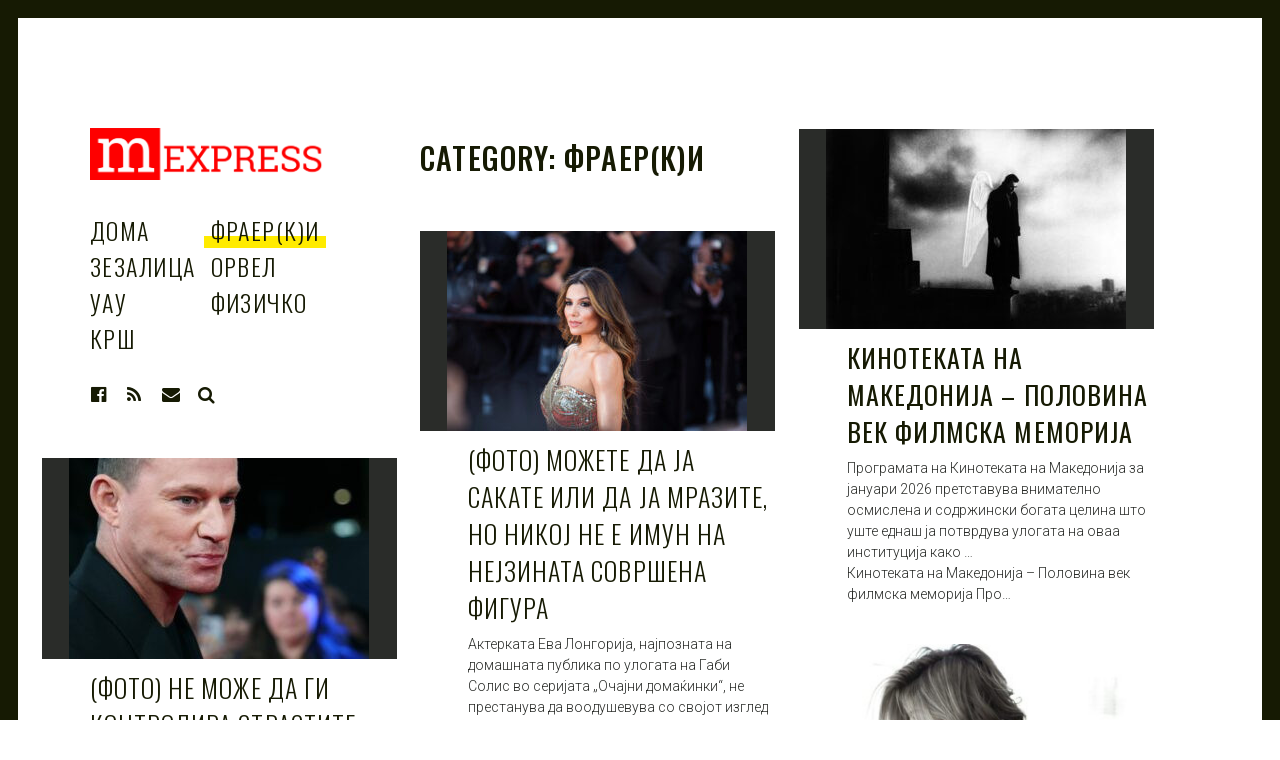

--- FILE ---
content_type: text/html; charset=UTF-8
request_url: https://mexpress.mk/category/fraer-k-i/page/3/
body_size: 18477
content:
<!DOCTYPE html>
<html lang="en-US" prefix="og: http://ogp.me/ns#">
<head>
<meta charset="UTF-8">
<meta name="viewport" content="width=device-width, initial-scale=1">
<link rel="profile" href="https://gmpg.org/xfn/11">
<link rel="pingback" href="https://mexpress.mk/xmlrpc.php">

<title>Фраер(к)и Archives - Page 3 of 759 - M Express</title>

<!-- This site is optimized with the Yoast SEO plugin v8.4 - https://yoast.com/wordpress/plugins/seo/ -->
<link rel="canonical" href="https://mexpress.mk/category/fraer-k-i/page/3/" />
<link rel="prev" href="https://mexpress.mk/category/fraer-k-i/page/2/" />
<link rel="next" href="https://mexpress.mk/category/fraer-k-i/page/4/" />
<meta property="og:locale" content="en_US" />
<meta property="og:type" content="object" />
<meta property="og:title" content="Фраер(к)и Archives - Page 3 of 759 - M Express" />
<meta property="og:url" content="https://mexpress.mk/category/fraer-k-i/" />
<meta property="og:site_name" content="M Express" />
<meta property="fb:app_id" content="191553285070010" />
<meta name="twitter:card" content="summary_large_image" />
<meta name="twitter:title" content="Фраер(к)и Archives - Page 3 of 759 - M Express" />
<!-- / Yoast SEO plugin. -->

<link rel='dns-prefetch' href='//v0.wordpress.com' />
<link rel='dns-prefetch' href='//fonts.googleapis.com' />
<link rel='dns-prefetch' href='//s.w.org' />
<link rel="alternate" type="application/rss+xml" title="M Express &raquo; Feed" href="https://mexpress.mk/feed/" />
<link rel="alternate" type="application/rss+xml" title="M Express &raquo; Comments Feed" href="https://mexpress.mk/comments/feed/" />
<link rel="alternate" type="application/rss+xml" title="M Express &raquo; Фраер(к)и Category Feed" href="https://mexpress.mk/category/fraer-k-i/feed/" />
		<script type="text/javascript">
			window._wpemojiSettings = {"baseUrl":"https:\/\/s.w.org\/images\/core\/emoji\/11\/72x72\/","ext":".png","svgUrl":"https:\/\/s.w.org\/images\/core\/emoji\/11\/svg\/","svgExt":".svg","source":{"concatemoji":"https:\/\/mexpress.mk\/wp-includes\/js\/wp-emoji-release.min.js?ver=4.9.22"}};
			!function(e,a,t){var n,r,o,i=a.createElement("canvas"),p=i.getContext&&i.getContext("2d");function s(e,t){var a=String.fromCharCode;p.clearRect(0,0,i.width,i.height),p.fillText(a.apply(this,e),0,0);e=i.toDataURL();return p.clearRect(0,0,i.width,i.height),p.fillText(a.apply(this,t),0,0),e===i.toDataURL()}function c(e){var t=a.createElement("script");t.src=e,t.defer=t.type="text/javascript",a.getElementsByTagName("head")[0].appendChild(t)}for(o=Array("flag","emoji"),t.supports={everything:!0,everythingExceptFlag:!0},r=0;r<o.length;r++)t.supports[o[r]]=function(e){if(!p||!p.fillText)return!1;switch(p.textBaseline="top",p.font="600 32px Arial",e){case"flag":return s([55356,56826,55356,56819],[55356,56826,8203,55356,56819])?!1:!s([55356,57332,56128,56423,56128,56418,56128,56421,56128,56430,56128,56423,56128,56447],[55356,57332,8203,56128,56423,8203,56128,56418,8203,56128,56421,8203,56128,56430,8203,56128,56423,8203,56128,56447]);case"emoji":return!s([55358,56760,9792,65039],[55358,56760,8203,9792,65039])}return!1}(o[r]),t.supports.everything=t.supports.everything&&t.supports[o[r]],"flag"!==o[r]&&(t.supports.everythingExceptFlag=t.supports.everythingExceptFlag&&t.supports[o[r]]);t.supports.everythingExceptFlag=t.supports.everythingExceptFlag&&!t.supports.flag,t.DOMReady=!1,t.readyCallback=function(){t.DOMReady=!0},t.supports.everything||(n=function(){t.readyCallback()},a.addEventListener?(a.addEventListener("DOMContentLoaded",n,!1),e.addEventListener("load",n,!1)):(e.attachEvent("onload",n),a.attachEvent("onreadystatechange",function(){"complete"===a.readyState&&t.readyCallback()})),(n=t.source||{}).concatemoji?c(n.concatemoji):n.wpemoji&&n.twemoji&&(c(n.twemoji),c(n.wpemoji)))}(window,document,window._wpemojiSettings);
		</script>
		<style type="text/css">
img.wp-smiley,
img.emoji {
	display: inline !important;
	border: none !important;
	box-shadow: none !important;
	height: 1em !important;
	width: 1em !important;
	margin: 0 .07em !important;
	vertical-align: -0.1em !important;
	background: none !important;
	padding: 0 !important;
}
</style>
<link rel='stylesheet' id='font-awesome-style-css'  href='https://mexpress.mk/wp-content/themes/patch/assets/css/font-awesome.css?ver=4.3.0' type='text/css' media='all' />
<link rel='stylesheet' id='patch-style-css'  href='https://mexpress.mk/wp-content/themes/patch/style.css?ver=4.9.22' type='text/css' media='all' />
<link rel='stylesheet' id='patch-fonts-css'  href='//fonts.googleapis.com/css?family=Roboto%3A500%2C400%2C300%2C500italic%2C400italic%2C300italic%7COswald%3A300%2C400%2C700&#038;subset=latin%2Clatin-ext' type='text/css' media='all' />
<script type='text/javascript' src='https://mexpress.mk/wp-includes/js/jquery/jquery.js?ver=1.12.4'></script>
<script type='text/javascript' src='https://mexpress.mk/wp-includes/js/jquery/jquery-migrate.min.js?ver=1.4.1'></script>
<script type='text/javascript' src='https://mexpress.mk/wp-includes/js/swfobject.js?ver=2.2-20120417'></script>
<script type='text/javascript' src='https://v0.wordpress.com/js/videopress.js?ver=1.09'></script>
<link rel='https://api.w.org/' href='https://mexpress.mk/wp-json/' />
<link rel="EditURI" type="application/rsd+xml" title="RSD" href="https://mexpress.mk/xmlrpc.php?rsd" />
<link rel="wlwmanifest" type="application/wlwmanifest+xml" href="https://mexpress.mk/wp-includes/wlwmanifest.xml" /> 
<meta name="generator" content="WordPress 4.9.22" />
		<!-- Custom Logo: hide header text -->
		<style id="custom-logo-css" type="text/css">
			.site-title, .site-description-text {
				position: absolute;
				clip: rect(1px, 1px, 1px, 1px);
			}
		</style>
	
		<!-- GA Google Analytics @ https://m0n.co/ga -->
		<script async src="https://www.googletagmanager.com/gtag/js?id=UA-121550650-1"></script>
		<script>
			window.dataLayer = window.dataLayer || [];
			function gtag(){dataLayer.push(arguments);}
			gtag('js', new Date());
			gtag('config', 'UA-121550650-1');
		</script>

	<link rel="icon" href="https://mexpress.mk/wp-content/uploads/2018/06/cropped-Mexpres-favicon-2-1-32x32.png" sizes="32x32" />
<link rel="icon" href="https://mexpress.mk/wp-content/uploads/2018/06/cropped-Mexpres-favicon-2-1-192x192.png" sizes="192x192" />
<link rel="apple-touch-icon-precomposed" href="https://mexpress.mk/wp-content/uploads/2018/06/cropped-Mexpres-favicon-2-1-180x180.png" />
<meta name="msapplication-TileImage" content="https://mexpress.mk/wp-content/uploads/2018/06/cropped-Mexpres-favicon-2-1-270x270.png" />
		<style id="customify_output_style">
		.site-logo img, .custom-logo-link img { max-height: 70px; }

.site-title { font-size: 70px; }

.nav--main li{ margin-bottom: 0px; }@media only screen and (min-width: 900px) { .single .nav--main > li,
				.page .nav--main > li,
				.no-posts .nav--main > li{ margin-bottom: 0px; }}
.site-header a, .nav--social a:before, div#infinite-handle span, :first-child:not(input) ~ .form-submit #submit { color: #161a03; }

.nav--main li:hover > a, 
    .nav--social.nav--social a:hover:before, 
                                .nav--main li[class*="current-menu"] > a { background-color: #ffeb00; }

.single .hentry,
.single .comments-area,
.single .nocomments, 
.single #respond.comment-respond, 
.page:not(.entry-card) .hentry, 
.page:not(.entry-card) .comments-area, 
.page:not(.entry-card) .nocomments, 
.page:not(.entry-card) #respond.comment-respond, 
.attachment-navigation, .nav-links { max-width: 620px; }

@media only screen and (min-width: 1260px) {.single .site-main, 
		.page:not(.entry-card) .site-main,
		.no-posts .site-main { padding-left: 180px;padding-right: 180px;}.single .entry-image--portrait .entry-featured,
		.single .entry-image--tall .entry-featured, 
		.page:not(.entry-card) .entry-image--portrait .entry-featured, 
		.page:not(.entry-card) .entry-image--tall .entry-featured { margin-left: -180px;}.single .entry-image--landscape .entry-featured,
				.single .entry-image--wide .entry-featured,
				.page:not(.entry-card) .entry-image--landscape .entry-featured,
				.page:not(.entry-card) .entry-image--wide .entry-featured { margin-left: -180px;margin-right: -180px; }}
body { border-width: 18px; }

body:before { height: 18px; }

body { border-color: #161a03; }

body:before, .site-footer { background-color: #161a03; }

.single .entry-title, .page .entry-title, .dropcap,
.comment-number,
.overlay--search .search-field { color: #161a03; }

.comment-number.comment-number--dark, .comment-reply-title:before { background-color: #161a03; }

body { color: #2a2c29; }

.entry-card .entry-image { background-color: #2a2c29; }

body, .entry-card,
                                .comment-number,
                                textarea,
                                .mobile-header-wrapper,
                                .main-navigation,
                                .overlay--search,
                                .overlay--search .search-field,
                                .sharing-hidden .inner,
                                .nav--main ul,
                                input { background-color: #ffffff; }

.entry-card--text .entry-title, 
                                .site-footer a[rel="designer"], 
                                .comments-area:after, 
                                .comment-number.comment-number--dark, 
                                .comment-reply-title:before, 
                                .add-comment .add-comment__button { color: #ffffff; }

.search-form .search-submit { border-color: #ffffff; }

#arrow { fill: #ffffff; }

.sharing-hidden .inner:after { border-bottom-color: #ffffff; }

body { --box-shadow-color: #ffffff; }


        .single .entry-content a:not([class]), 
        .page:not(.entry-card) .entry-content a:not([class]) {
            box-shadow: #ffffff 0 0.85em inset;
}
.nav--main li[class*="current-menu"] > a, .nav--main li:hover > a {
            box-shadow: #ffffff 0 24px inset;
}
@media only screen and (min-width: 900px) {.nav--main ul li[class*="current-menu"] > a, .nav--main ul li:hover > a {
                box-shadow: #ffffff 0 16px inset;
}
}

a { color: #161a03; }

.single .entry-content a:not([class]), 
    .page .entry-content a:not([class]) { background-color: #ffeb00; }

.dropcap{
			text-shadow: 2px 2px 0 var(--box-shadow-color), 4px 4px 0 #ffeb00;
}

.entry-card.format-quote .entry-content a:not([class]){
			box-shadow: inset 0 -3px 0 #ffeb00;
}

h1 a,
.site-title a,
h2 a,
h3 a,
.entry-card.format-quote .entry-content a:hover,
.bypostauthor .comment__author-name:before,
.site-footer a:hover, .test { color: #ffeb00; }

#bar { fill: #ffeb00; }

.smart-link,
.edit-link a,
.author-info__link,
.comments_add-comment,
.comment .comment-reply-title a,
.page-links a,
:first-child:not(input) ~ .form-submit #submit,
.sidebar .widget a:hover,
.highlight,
.sticky .sticky-post,
.nav--social a:hover:before,
.jetpack_subscription_widget input[type="submit"],
.jetpack_subscription_widget button[type="submit"],
.widget_blog_subscription input[type="submit"],
.widget_blog_subscription button[type="submit"],
.search-form .search-submit,
div#infinite-handle span:after,
.entry-format { background-color: #ffeb00; }

::-moz-selection { background-color: #ffeb00; }

::selection { background-color: #ffeb00; }

.cat-links {
			  color: #000;
			  background-color: ffeb00;
        }
.sticky .sticky-post:before,
.sticky .sticky-post:after { border-top-color: #ffeb00; }

h1, .site-title a { color: #161a03; }

h2, blockquote { color: #161a03; }

h3 { color: #161a03; }

h4 { color: #161a03; }

h5 { color: #161a03; }

h6 { color: #161a03; }

.site-footer { padding-top: 12px; }

.site-footer { padding-bottom: 12px; }


.site-footer { color: #ffffff; }

.site-footer a { color: #ffffff; }

.entry-card:not(.entry-card--text) .entry-title, .byline, .posted-on { color: #161a03; }

.entry-card--text .entry-header { background-color: #161a03; }


@media only screen and (min-width: 1260px) { 

	.single .site-content, 
.page:not(.entry-card) .site-content, 
.no-posts .site-content { padding: 60px; }

	.grid, .pagination { max-width: 1850px; }

	.layout-grid .site-content { padding-right: 60px; }

}
		</style>		<script type="text/javascript">
			var customify_font_loader = function () {
				var webfontargs = {
					classes: false,
					events: false
				};
								webfontargs.google = {families: ['Oswald:300','Oswald:regular','Roboto:300','Oswald:500','Oswald:500','Oswald:500','Oswald:200','Oswald:500','Roboto:300','Roboto:300','Oswald:regular']};
								WebFont.load(webfontargs);
			};

			if (typeof WebFont !== 'undefined') { 				customify_font_loader();
			} else { 				var tk = document.createElement('script');
				tk.src = '//ajax.googleapis.com/ajax/libs/webfont/1/webfont.js';
				tk.type = 'text/javascript';

				tk.onload = tk.onreadystatechange = function () {
					customify_font_loader();
				};
				var s = document.getElementsByTagName('script')[0];
				s.parentNode.insertBefore(tk, s);
			}
		</script>
		<style id="customify_fonts_output">
.nav--main a {
font-family: Oswald;
font-weight: 300;
letter-spacing: 0.06em;
text-transform: uppercase;
}

.single .entry-title, .page .entry-title {
font-family: Oswald;
font-weight: normal;
letter-spacing: 0.04em;
text-transform: uppercase;
}

body {
font-family: Roboto;
font-weight: 300;
letter-spacing: 0em;
text-transform: none;
}

blockquote {
font-family: Oswald;
font-weight: 500;
letter-spacing: 0em;
text-transform: uppercase;
}

h1 {
font-family: Oswald;
font-weight: 500;
letter-spacing: 0.04em;
text-transform: uppercase;
}

h2 {
font-family: Oswald;
font-weight: 500;
letter-spacing: 0.04em;
text-transform: uppercase;
}

h3 {
font-family: Oswald;
font-weight: 200;
letter-spacing: 0em;
text-transform: none;
}

h4 {
font-family: Oswald;
font-weight: 500;
letter-spacing: 0.1em;
text-transform: uppercase;
}

h5 {
font-family: Roboto;
font-weight: 300;
letter-spacing: 0.02em;
text-transform: uppercase;
}

.entry-content h6, h6, .h6 {
font-family: Roboto;
font-weight: 300;
letter-spacing: 0.03em;
text-transform: none;
}

.entry-card .entry-title {
font-family: Oswald;
font-weight: normal;
letter-spacing: 0.04em;
text-transform: uppercase;
}
</style>		<style type="text/css" id="wp-custom-css">
			.byline, .posted-on:before {display: none !important;}		</style>
	</head>

<body class="archive paged category category-fraer-k-i category-59 wp-custom-logo paged-3 category-paged-3 group-blog layout-grid">

<div id="page" class="hfeed site">
	<a class="skip-link screen-reader-text" href="#content">Skip to content</a>

	<div id="content" class="site-content">
		<div class="container">

		

	<div id="primary" class="content-area">
		<main id="main" class="site-main" role="main">

			
<div id="posts" class="grid grid--4col-@huge  grid--3col-@desk  grid--2col-@lap">

	
<div class="grid__item">
<header id="masthead" class="site-header" role="banner">
	<div class="site-branding">

		<a href="https://mexpress.mk/" class="custom-logo-link" rel="home" itemprop="url"><img width="1000" height="221" src="https://mexpress.mk/wp-content/uploads/2018/05/cropped-mexpress-logo-2.png" class="custom-logo" alt="M Express" itemprop="logo" srcset="https://mexpress.mk/wp-content/uploads/2018/05/cropped-mexpress-logo-2.png 1000w, https://mexpress.mk/wp-content/uploads/2018/05/cropped-mexpress-logo-2-300x66.png 300w, https://mexpress.mk/wp-content/uploads/2018/05/cropped-mexpress-logo-2-768x170.png 768w, https://mexpress.mk/wp-content/uploads/2018/05/cropped-mexpress-logo-2-640x141.png 640w" sizes="(max-width: 1000px) 100vw, 1000px" /></a>
		<div class="site-title">
		<a href="https://mexpress.mk/" rel="home">
			M Express		</a>

		</div>
		
			<div class="site-description">
				<span class="site-description-text">За тие што не гледаат вести на Сител</span>
			</div>

		
	</div><!-- .site-branding -->

	<nav id="site-navigation" class="main-navigation" role="navigation">

		<ul id="menu-primary-menu" class="nav nav--main"><li id="menu-item-207" class="menu-item menu-item-type-custom menu-item-object-custom menu-item-home menu-item-207"><a href="https://mexpress.mk/">Дома</a></li>
<li id="menu-item-334" class="menu-item menu-item-type-taxonomy menu-item-object-category current-menu-item menu-item-334"><a href="https://mexpress.mk/category/fraer-k-i/">Фраер(к)и</a></li>
<li id="menu-item-335" class="menu-item menu-item-type-taxonomy menu-item-object-category menu-item-335"><a href="https://mexpress.mk/category/zezalica/">Зезалица</a></li>
<li id="menu-item-336" class="menu-item menu-item-type-taxonomy menu-item-object-category menu-item-336"><a href="https://mexpress.mk/category/orvel/">Орвел</a></li>
<li id="menu-item-5032" class="menu-item menu-item-type-taxonomy menu-item-object-category menu-item-5032"><a href="https://mexpress.mk/category/uau/">Уау</a></li>
<li id="menu-item-5033" class="menu-item menu-item-type-taxonomy menu-item-object-category menu-item-5033"><a href="https://mexpress.mk/category/fizicko/">Физичко</a></li>
<li id="menu-item-27576" class="menu-item menu-item-type-taxonomy menu-item-object-category menu-item-27576"><a href="https://mexpress.mk/category/krsh/">Крш</a></li>
</ul>
		<ul id="menu-social-menu" class="nav nav--social"><li id="menu-item-313" class="menu-item menu-item-type-custom menu-item-object-custom menu-item-313"><a href="https://www.facebook.com/MExpressMK"><span class="screen-reader-text">Facebook</span></a></li>
<li id="menu-item-306" class="menu-item menu-item-type-custom menu-item-object-custom menu-item-306"><a href="https://mexpress.mk/feed"><span class="screen-reader-text">Feed</span></a></li>
<li id="menu-item-307" class="menu-item menu-item-type-custom menu-item-object-custom menu-item-307"><a href="/cdn-cgi/l/email-protection#32515d5c4653514672515e5b421c5f59"><span class="screen-reader-text">Mail</span></a></li>
<li class="menu-item menu-item-type-custom menu-item-object-custom"><a href="#search">Search</a></li></ul>
	</nav><!-- #site-navigation -->

</header><!-- #masthead -->

</div>
	
			<div class="grid__item">

				
					<div class="page-header entry-card">
						<header class="entry-header">
						<h1 class="page-title">Category: Фраер(к)и</h1>
												</header>
					</div><!-- .page-header -->

				
			</div><!-- .grid__item -->

		
	
		
<div class="grid__item">

	<article id="post-518474" class="post-518474 post type-post status-publish format-standard has-post-thumbnail hentry category-fraer-k-i entry-card  js-masonry-item entry-card--landscape">

		<div class="entry-meta"></div><!-- .entry-meta -->

		
			<a href="https://mexpress.mk/fraer-k-i/kinotekata-na-makedonija-polovina-vek-filmska-memorija/" class="entry-image--landscape entry-image">

				
				<span class="hover" role="presentation">Read More</span>
				<div class="entry-image-wrapper">
				<img width="300" height="200" src="https://mexpress.mk/wp-content/uploads/2026/01/f5491d2dedcb7d8ee348e39acf22604e.jpg" class="attachment-patch-masonry-image size-patch-masonry-image wp-post-image" alt="" />				</div>
			</a>

		
		
		<header class="entry-header entry-header--medium">

			
			<h1 class="entry-title"><a href="https://mexpress.mk/fraer-k-i/kinotekata-na-makedonija-polovina-vek-filmska-memorija/" rel="bookmark">Кинотеката на Македонија – Половина век филмска меморија</a></h1>
		</header><!-- .entry-header -->

		
		<div class="entry-content entry-content--long">

			<p>Програмата на Кинотеката на Македонија за јануари 2026 претставува внимателно осмислена и содржински богата целина што уште еднаш ја потврдува улогата на оваа институција како &#8230;<br />
  Кинотеката на Македонија &#8211; Половина век филмска меморија Про&#8230;</p>

			
		</div><!-- .entry-content -->

	</article><!-- #post-## -->

</div><!-- .grid__item -->
	
		
<div class="grid__item">

	<article id="post-518472" class="post-518472 post type-post status-publish format-standard has-post-thumbnail hentry category-fraer-k-i entry-card  js-masonry-item entry-card--landscape">

		<div class="entry-meta"></div><!-- .entry-meta -->

		
			<a href="https://mexpress.mk/fraer-k-i/foto-mozhete-da-ja-sakate-ili-da-ja-mrazite-no-nikoj-ne-e-imun-na-nejzinata-sovrshena-figura/" class="entry-image--landscape entry-image">

				
				<span class="hover" role="presentation">Read More</span>
				<div class="entry-image-wrapper">
				<img width="300" height="200" src="https://mexpress.mk/wp-content/uploads/2026/01/bab675ead6248b87aa8ed6d4b5a35635.jpg" class="attachment-patch-masonry-image size-patch-masonry-image wp-post-image" alt="" />				</div>
			</a>

		
		
		<header class="entry-header entry-header--long">

			
			<h1 class="entry-title"><a href="https://mexpress.mk/fraer-k-i/foto-mozhete-da-ja-sakate-ili-da-ja-mrazite-no-nikoj-ne-e-imun-na-nejzinata-sovrshena-figura/" rel="bookmark">(Фото) Можете да ја сакате или да ја мразите, но никој не е имун на нејзината совршена фигура</a></h1>
		</header><!-- .entry-header -->

		
		<div class="entry-content entry-content--long">

			<p>Актерката Ева Лонгорија, најпозната на домашната публика по улогата на Габи Солис во серијата „Очајни домаќинки“, не престанува да воодушевува со својот изглед и челична &#8230;<br />
  (Фото) Можете да ја сакате или да ја мразите, но никој не е имун на нејз&#8230;</p>

			
		</div><!-- .entry-content -->

	</article><!-- #post-## -->

</div><!-- .grid__item -->
	
		
<div class="grid__item">

	<article id="post-518464" class="post-518464 post type-post status-publish format-standard has-post-thumbnail hentry category-fraer-k-i entry-card  js-masonry-item entry-card--landscape">

		<div class="entry-meta"></div><!-- .entry-meta -->

		
			<a href="https://mexpress.mk/fraer-k-i/foto-ne-mozhe-da-gi-kontrolira-strastite-pokraj-19-godini-pomladata-devojka-holivudskiot-zavodnik-nikogash-ne-bil-posrekjen/" class="entry-image--landscape entry-image">

				
				<span class="hover" role="presentation">Read More</span>
				<div class="entry-image-wrapper">
				<img width="300" height="201" src="https://mexpress.mk/wp-content/uploads/2026/01/6b8aa48756c6504e22b9b8c603925d2c.jpg" class="attachment-patch-masonry-image size-patch-masonry-image wp-post-image" alt="" />				</div>
			</a>

		
		
		<header class="entry-header entry-header--long">

			
			<h1 class="entry-title"><a href="https://mexpress.mk/fraer-k-i/foto-ne-mozhe-da-gi-kontrolira-strastite-pokraj-19-godini-pomladata-devojka-holivudskiot-zavodnik-nikogash-ne-bil-posrekjen/" rel="bookmark">(Фото) Не може да ги контролира страстите покрај 19 години помладата девојка: холивудскиот заводник никогаш не бил посреќен</a></h1>
		</header><!-- .entry-header -->

		
		<div class="entry-content entry-content--long">

			<p>Речиси една година откако почнаа да се забавуваат, Ченинг Тејтум (45) и австралискиот модел Инка Вилијамс (26) изгледаа позаљубени од кога било &#8211; беа видени &#8230;<br />
  (Фото) Не може да ги контролира страстите покрај 19 години помладата девојка: х&#8230;</p>

			
		</div><!-- .entry-content -->

	</article><!-- #post-## -->

</div><!-- .grid__item -->
	
		
<div class="grid__item">

	<article id="post-518466" class="post-518466 post type-post status-publish format-standard has-post-thumbnail hentry category-fraer-k-i entry-card  js-masonry-item entry-card--square">

		<div class="entry-meta"></div><!-- .entry-meta -->

		
			<a href="https://mexpress.mk/fraer-k-i/video-viralni-frizuri-na-tiktok-za-2026-godina-za-3-minuti-kje-izgledate-kako-shtotuku-da-ste-izlegle-od-salon/" class="entry-image--square entry-image">

				
				<span class="hover" role="presentation">Read More</span>
				<div class="entry-image-wrapper">
				<img width="300" height="236" src="https://mexpress.mk/wp-content/uploads/2026/01/5e02c0a0c4aea1919d29ff9550f306a2.jpg" class="attachment-patch-masonry-image size-patch-masonry-image wp-post-image" alt="" />				</div>
			</a>

		
		
		<header class="entry-header entry-header--long">

			
			<h1 class="entry-title"><a href="https://mexpress.mk/fraer-k-i/video-viralni-frizuri-na-tiktok-za-2026-godina-za-3-minuti-kje-izgledate-kako-shtotuku-da-ste-izlegle-od-salon/" rel="bookmark">(Видео) Вирални фризури на „Тикток“ за 2026 година: За 3 минути ќе изгледате како штотуку да сте излегле од салон</a></h1>
		</header><!-- .entry-header -->

		
		<div class="entry-content entry-content--long">

			<p>Боб фризурата се врати на големо, посилна од кога било и сигурно ќе биде најпопуларната фризура во 2026 година. „Тикток“ ја претвори во врвен тренд &#8230;<br />
  (Видео) Вирални фризури на „Тикток“ за 2026 година: За 3 минути ќе изгледате како штотуку да с&#8230;</p>

			
		</div><!-- .entry-content -->

	</article><!-- #post-## -->

</div><!-- .grid__item -->
	
		
<div class="grid__item">

	<article id="post-518461" class="post-518461 post type-post status-publish format-standard has-post-thumbnail hentry category-fraer-k-i entry-card  js-masonry-item entry-card--landscape">

		<div class="entry-meta"></div><!-- .entry-meta -->

		
			<a href="https://mexpress.mk/fraer-k-i/raskinuvanjeto-e-najdobroto-neshto-shto-ti-se-sluchilo-poznatata-akterka-uzhiva-vo-singl-zhivot/" class="entry-image--landscape entry-image">

				
				<span class="hover" role="presentation">Read More</span>
				<div class="entry-image-wrapper">
				<img width="300" height="198" src="https://mexpress.mk/wp-content/uploads/2026/01/0d36aeb3dfeca4da22ad22a67d938d24.jpg" class="attachment-patch-masonry-image size-patch-masonry-image wp-post-image" alt="" />				</div>
			</a>

		
		
		<header class="entry-header entry-header--long">

			
			<h1 class="entry-title"><a href="https://mexpress.mk/fraer-k-i/raskinuvanjeto-e-najdobroto-neshto-shto-ti-se-sluchilo-poznatata-akterka-uzhiva-vo-singl-zhivot/" rel="bookmark">„Раскинувањето е најдоброто нешто што ти се случило“: познатата актерка ужива во сингл живот</a></h1>
		</header><!-- .entry-header -->

		
		<div class="entry-content entry-content--long">

			<p>Актерката Нина Добрев стана вистинска ѕвезда на социјалните мрежи дури по раскинувањето на свршувачката. Иако отсекогаш била привлечна со својот изглед, се чини дека не &#8230;<br />
  „Раскинувањето е најдоброто нешто што ти се случило“: познатата актерка у&#8230;</p>

			
		</div><!-- .entry-content -->

	</article><!-- #post-## -->

</div><!-- .grid__item -->
	
		
<div class="grid__item">

	<article id="post-518458" class="post-518458 post type-post status-publish format-standard has-post-thumbnail hentry category-fraer-k-i entry-card  js-masonry-item entry-card--landscape">

		<div class="entry-meta"></div><!-- .entry-meta -->

		
			<a href="https://mexpress.mk/fraer-k-i/foto-ana-ivanovikj-go-chestitashe-bozhikj-ja-pokazha-i-praznichnata-trpeza/" class="entry-image--landscape entry-image">

				
				<span class="hover" role="presentation">Read More</span>
				<div class="entry-image-wrapper">
				<img width="300" height="200" src="https://mexpress.mk/wp-content/uploads/2026/01/528dc4322a0065a126ab05d60175a5f3.jpg" class="attachment-patch-masonry-image size-patch-masonry-image wp-post-image" alt="" />				</div>
			</a>

		
		
		<header class="entry-header entry-header--long">

			
			<h1 class="entry-title"><a href="https://mexpress.mk/fraer-k-i/foto-ana-ivanovikj-go-chestitashe-bozhikj-ja-pokazha-i-praznichnata-trpeza/" rel="bookmark">(Фото) Ана Ивановиќ го честиташе Божиќ: ја покажа и празничната трпеза</a></h1>
		</header><!-- .entry-header -->

		
		<div class="entry-content entry-content--long">

			<p>Прославената тенисерка Ана Ивановиќ се огласи на социјалните мрежи за да им посака на сите среќен Божиќ, а покажа и како изгледа овој празник во &#8230;<br />
  (Фото) Ана Ивановиќ го честиташе Божиќ: ја покажа и празничната трпеза Прочитај повеќе »<br />
Текстот &#8230;</p>

			
		</div><!-- .entry-content -->

	</article><!-- #post-## -->

</div><!-- .grid__item -->
	
		
<div class="grid__item">

	<article id="post-518456" class="post-518456 post type-post status-publish format-standard has-post-thumbnail hentry category-fraer-k-i entry-card  js-masonry-item entry-card--landscape">

		<div class="entry-meta"></div><!-- .entry-meta -->

		
			<a href="https://mexpress.mk/fraer-k-i/kuper-za-komentarite-za-negovoto-lice-ova-e-ludo/" class="entry-image--landscape entry-image">

				
				<span class="hover" role="presentation">Read More</span>
				<div class="entry-image-wrapper">
				<img width="300" height="200" src="https://mexpress.mk/wp-content/uploads/2025/12/a14c96b26788ed8ed807cb193a7be872.jpg" class="attachment-patch-masonry-image size-patch-masonry-image wp-post-image" alt="" />				</div>
			</a>

		
		
		<header class="entry-header entry-header--medium">

			
			<h1 class="entry-title"><a href="https://mexpress.mk/fraer-k-i/kuper-za-komentarite-za-negovoto-lice-ova-e-ludo/" rel="bookmark">Купер за коментарите за неговото лице: Ова е лудо</a></h1>
		</header><!-- .entry-header -->

		
		<div class="entry-content entry-content--long">

			<p>Познатиот актер Бредли Купер ги демантираше гласините за пластични операции што со години кружат за неговиот изглед. Во гостување во популарниот подкаст SmartLess, 51-годишниот Купер &#8230;<br />
  Купер за коментарите за неговото лице: Ова е лудо Прочитај &#8230;</p>

			
		</div><!-- .entry-content -->

	</article><!-- #post-## -->

</div><!-- .grid__item -->
	
		
<div class="grid__item">

	<article id="post-518453" class="post-518453 post type-post status-publish format-standard has-post-thumbnail hentry category-fraer-k-i entry-card  js-masonry-item entry-card--landscape">

		<div class="entry-meta"></div><!-- .entry-meta -->

		
			<a href="https://mexpress.mk/fraer-k-i/bozhikjna-radost-vo-kochani-roden-miha-prvoto-bebe-vo-2026-godina/" class="entry-image--landscape entry-image">

				
				<span class="hover" role="presentation">Read More</span>
				<div class="entry-image-wrapper">
				<img width="300" height="200" src="https://mexpress.mk/wp-content/uploads/2026/01/8634a0510f743b4062893428d76d7c42.jpg" class="attachment-patch-masonry-image size-patch-masonry-image wp-post-image" alt="" />				</div>
			</a>

		
		
		<header class="entry-header entry-header--long">

			
			<h1 class="entry-title"><a href="https://mexpress.mk/fraer-k-i/bozhikjna-radost-vo-kochani-roden-miha-prvoto-bebe-vo-2026-godina/" rel="bookmark">Божиќна радост во Кочани: Роден Миха, првото бебе во 2026 година</a></h1>
		</header><!-- .entry-header -->

		
		<div class="entry-content entry-content--long">

			<p>На Божиќ, 7 јануари, во раните утрински часови се роди Миха, првото новороденче во 2026 година во Кочани. Мајката Виолета од Оризари роди здраво машко &#8230;<br />
  Божиќна радост во Кочани: Роден Миха, првото бебе во 2026 година Прочитај повеќе »<br />
Текстот &#8230;</p>

			
		</div><!-- .entry-content -->

	</article><!-- #post-## -->

</div><!-- .grid__item -->
	
		
<div class="grid__item">

	<article id="post-518450" class="post-518450 post type-post status-publish format-standard has-post-thumbnail hentry category-fraer-k-i entry-card  js-masonry-item entry-card--landscape">

		<div class="entry-meta"></div><!-- .entry-meta -->

		
			<a href="https://mexpress.mk/fraer-k-i/foto-sidni-svini-pozira-celosno-gola-inspirirana-od-merilin-monro/" class="entry-image--landscape entry-image">

				
				<span class="hover" role="presentation">Read More</span>
				<div class="entry-image-wrapper">
				<img width="300" height="200" src="https://mexpress.mk/wp-content/uploads/2026/01/bc45c442132e19d96de096ea2fb5e4ec.jpg" class="attachment-patch-masonry-image size-patch-masonry-image wp-post-image" alt="" />				</div>
			</a>

		
		
		<header class="entry-header entry-header--long">

			
			<h1 class="entry-title"><a href="https://mexpress.mk/fraer-k-i/foto-sidni-svini-pozira-celosno-gola-inspirirana-od-merilin-monro/" rel="bookmark">(Фото) Сидни Свини позира целосно гола инспирирана од Мерилин Монро</a></h1>
		</header><!-- .entry-header -->

		
		<div class="entry-content entry-content--long">

			<p>Сидни Свини позирала целосно гола за насловната страница на годишното издание на списанието W Magazine, посветено на најдобрите актерски остварувања. Фотосесијата е инспирирана од изгледот &#8230;<br />
  (Фото) Сидни Свини позира целосно гола инспирирана од&#8230;</p>

			
		</div><!-- .entry-content -->

	</article><!-- #post-## -->

</div><!-- .grid__item -->
	
		
<div class="grid__item">

	<article id="post-518447" class="post-518447 post type-post status-publish format-standard has-post-thumbnail hentry category-fraer-k-i entry-card  js-masonry-item entry-card--wide">

		<div class="entry-meta"></div><!-- .entry-meta -->

		
			<a href="https://mexpress.mk/fraer-k-i/video-ivana-karajan-so-nova-pesna-svetlina-vo-svetlina/" class="entry-image--wide entry-image">

				
				<span class="hover" role="presentation">Read More</span>
				<div class="entry-image-wrapper">
				<img width="300" height="128" src="https://mexpress.mk/wp-content/uploads/2026/01/91fe592d38c455a232a0a63ba6b13989.jpg" class="attachment-patch-masonry-image size-patch-masonry-image wp-post-image" alt="" />				</div>
			</a>

		
		
		<header class="entry-header entry-header--medium">

			
			<h1 class="entry-title"><a href="https://mexpress.mk/fraer-k-i/video-ivana-karajan-so-nova-pesna-svetlina-vo-svetlina/" rel="bookmark">(Видео) Ивана Карајан со нова песна „Светлина во Светлина“</a></h1>
		</header><!-- .entry-header -->

		
		<div class="entry-content entry-content--long">

			<p>Македонската пејачка Ивана Карајан ја издаде најновата музичка нумера „Светлина во Светлина“. Заедно со Иван Лозановски ги пишуваат музиката и текстот, додека Карајан е и &#8230;<br />
  (Видео) Ивана Карајан со нова песна „Светлина во Светлина“ Прочитај пов&#8230;</p>

			
		</div><!-- .entry-content -->

	</article><!-- #post-## -->

</div><!-- .grid__item -->
	
		
<div class="grid__item">

	<article id="post-518444" class="post-518444 post type-post status-publish format-standard has-post-thumbnail hentry category-fraer-k-i entry-card  js-masonry-item entry-card--landscape">

		<div class="entry-meta"></div><!-- .entry-meta -->

		
			<a href="https://mexpress.mk/fraer-k-i/sarma-bez-vkus-ova-se-greshkite-shto-najchesto-se-pravat/" class="entry-image--landscape entry-image">

				
				<span class="hover" role="presentation">Read More</span>
				<div class="entry-image-wrapper">
				<img width="300" height="206" src="https://mexpress.mk/wp-content/uploads/2026/01/f7c6487309e8e33e3d614cd5bacbabdf.jpg" class="attachment-patch-masonry-image size-patch-masonry-image wp-post-image" alt="" />				</div>
			</a>

		
		
		<header class="entry-header entry-header--medium">

			
			<h1 class="entry-title"><a href="https://mexpress.mk/fraer-k-i/sarma-bez-vkus-ova-se-greshkite-shto-najchesto-se-pravat/" rel="bookmark">Сарма без вкус? Ова се грешките што најчесто се прават</a></h1>
		</header><!-- .entry-header -->

		
		<div class="entry-content entry-content--long">

			<p>Сармата е едно од јадењата чија подготовка бара внимание на многу детали, бидејќи одредени грешки можат целосно да го расипат вкусот. Од изборот на зелката &#8230;<br />
  Сарма без вкус? Ова се грешките што најчесто се прават Прочитај повеќе »<br />
Текстот Сарма&#8230;</p>

			
		</div><!-- .entry-content -->

	</article><!-- #post-## -->

</div><!-- .grid__item -->
	
		
<div class="grid__item">

	<article id="post-518441" class="post-518441 post type-post status-publish format-standard has-post-thumbnail hentry category-fraer-k-i entry-card  js-masonry-item entry-card--landscape">

		<div class="entry-meta"></div><!-- .entry-meta -->

		
			<a href="https://mexpress.mk/fraer-k-i/gvinet-paltrou-otkri-detali-od-spalnata-soba-so-ben-aflek-i-bred-pit/" class="entry-image--landscape entry-image">

				
				<span class="hover" role="presentation">Read More</span>
				<div class="entry-image-wrapper">
				<img width="300" height="200" src="https://mexpress.mk/wp-content/uploads/2026/01/46e62f31b4cde6dcef855f08fcfaa475.jpg" class="attachment-patch-masonry-image size-patch-masonry-image wp-post-image" alt="" />				</div>
			</a>

		
		
		<header class="entry-header entry-header--long">

			
			<h1 class="entry-title"><a href="https://mexpress.mk/fraer-k-i/gvinet-paltrou-otkri-detali-od-spalnata-soba-so-ben-aflek-i-bred-pit/" rel="bookmark">Гвинет Палтроу откри детали од спалната соба со Бен Афлек и Бред Пит</a></h1>
		</header><!-- .entry-header -->

		
		<div class="entry-content entry-content--long">

			<p>Гвинет Палтроу и денес негува посебни чувства кон филмот „Добриот Вил Хантинг“, со Оскар наградената драма што ја напишаа и во која глумат нејзиниот поранешен &#8230;<br />
  Гвинет Палтроу откри детали од спалната соба со Бен Афлек и Бред Пит Прочитај повеќ&#8230;</p>

			
		</div><!-- .entry-content -->

	</article><!-- #post-## -->

</div><!-- .grid__item -->
	
		
<div class="grid__item">

	<article id="post-518438" class="post-518438 post type-post status-publish format-standard has-post-thumbnail hentry category-fraer-k-i entry-card  js-masonry-item entry-card--landscape">

		<div class="entry-meta"></div><!-- .entry-meta -->

		
			<a href="https://mexpress.mk/fraer-k-i/deneska-e-bozhik-denot-na-hristovoto-ragjanje/" class="entry-image--landscape entry-image">

				
				<span class="hover" role="presentation">Read More</span>
				<div class="entry-image-wrapper">
				<img width="300" height="178" src="https://mexpress.mk/wp-content/uploads/2026/01/6682361ea61760f341ee758b5fd983d2.jpg" class="attachment-patch-masonry-image size-patch-masonry-image wp-post-image" alt="" />				</div>
			</a>

		
		
		<header class="entry-header entry-header--medium">

			
			<h1 class="entry-title"><a href="https://mexpress.mk/fraer-k-i/deneska-e-bozhik-denot-na-hristovoto-ragjanje/" rel="bookmark">Денеска е Божик – денот на христовото раѓање</a></h1>
		</header><!-- .entry-header -->

		
		<div class="entry-content entry-content--long">

			<p>Православните христијани во светот, во Македонија и црквите кои се раководат по Јулијанскиот календар денеска го слават Рождеството Христово &#8211; Божик. Во сите храмови на &#8230;<br />
  Денеска е Божик &#8211; денот на христовото раѓање Прочитај повеќе &#8230;</p>

			
		</div><!-- .entry-content -->

	</article><!-- #post-## -->

</div><!-- .grid__item -->
	
		
<div class="grid__item">

	<article id="post-518429" class="post-518429 post type-post status-publish format-standard has-post-thumbnail hentry category-fraer-k-i entry-card  js-masonry-item entry-card--landscape">

		<div class="entry-meta"></div><!-- .entry-meta -->

		
			<a href="https://mexpress.mk/fraer-k-i/kjerkata-na-mihael-shumaher-objavi-fotografija-so-svojot-tatko-i-rastazhi-mnogumina/" class="entry-image--landscape entry-image">

				
				<span class="hover" role="presentation">Read More</span>
				<div class="entry-image-wrapper">
				<img width="300" height="200" src="https://mexpress.mk/wp-content/uploads/2026/01/13e5a674a1d1afef1862f26cbbe05b25.jpg" class="attachment-patch-masonry-image size-patch-masonry-image wp-post-image" alt="" />				</div>
			</a>

		
		
		<header class="entry-header entry-header--long">

			
			<h1 class="entry-title"><a href="https://mexpress.mk/fraer-k-i/kjerkata-na-mihael-shumaher-objavi-fotografija-so-svojot-tatko-i-rastazhi-mnogumina/" rel="bookmark">Ќерката на Михаел Шумахер објави фотографија со својот татко и растажи многумина</a></h1>
		</header><!-- .entry-header -->

		
		<div class="entry-content entry-content--long">

			<p>Поминаа повеќе од 12 години од тешката несреќа што му се случи на Михаел Шумахер. Имено, во декември 2013 година, шампионот во Формула 1 претрпе &#8230;<br />
  Ќерката на Михаел Шумахер објави фотографија со својот татко и растажи многумина Прочитај повеќе &#8230;</p>

			
		</div><!-- .entry-content -->

	</article><!-- #post-## -->

</div><!-- .grid__item -->
	
		
<div class="grid__item">

	<article id="post-518431" class="post-518431 post type-post status-publish format-standard has-post-thumbnail hentry category-fraer-k-i entry-card  js-masonry-item entry-card--portrait">

		<div class="entry-meta"></div><!-- .entry-meta -->

		
			<a href="https://mexpress.mk/fraer-k-i/dosta-e-od-neuspeshni-vrski-i-brakovi-dzej-lo-ima-novi-pravila/" class="entry-image--portrait entry-image">

				
				<span class="hover" role="presentation">Read More</span>
				<div class="entry-image-wrapper">
				<img width="200" height="300" src="https://mexpress.mk/wp-content/uploads/2026/01/ce03df2c6014674e0b447c88854296bd.jpg" class="attachment-patch-masonry-image size-patch-masonry-image wp-post-image" alt="" />				</div>
			</a>

		
		
		<header class="entry-header entry-header--long">

			
			<h1 class="entry-title"><a href="https://mexpress.mk/fraer-k-i/dosta-e-od-neuspeshni-vrski-i-brakovi-dzej-lo-ima-novi-pravila/" rel="bookmark">Доста ѝ е од неуспешни врски и бракови: Џеј Ло има нови правила</a></h1>
		</header><!-- .entry-header -->

		
		<div class="entry-content entry-content--long">

			<p>Не е тајна дека разводот на поп-дивата Џенифер Лопез од Бен Афлек ја остави скршена, но таа е и „отрезнета“. За време на концертот во &#8230;<br />
  Доста ѝ е од неуспешни врски и бракови: Џеј Ло има нови правила Прочитај повеќе »<br />
Текстот Доста ѝ е од неусп&#8230;</p>

			
		</div><!-- .entry-content -->

	</article><!-- #post-## -->

</div><!-- .grid__item -->
	
		
<div class="grid__item">

	<article id="post-518426" class="post-518426 post type-post status-publish format-standard has-post-thumbnail hentry category-fraer-k-i entry-card  js-masonry-item entry-card--landscape">

		<div class="entry-meta"></div><!-- .entry-meta -->

		
			<a href="https://mexpress.mk/fraer-k-i/video-nikol-shercinger-povtorno-zaveduva-vo-bikini-na-plazha/" class="entry-image--landscape entry-image">

				
				<span class="hover" role="presentation">Read More</span>
				<div class="entry-image-wrapper">
				<img width="300" height="200" src="https://mexpress.mk/wp-content/uploads/2026/01/f3bcc79eceb33087c8cbd10024e582f1.jpg" class="attachment-patch-masonry-image size-patch-masonry-image wp-post-image" alt="" />				</div>
			</a>

		
		
		<header class="entry-header entry-header--long">

			
			<h1 class="entry-title"><a href="https://mexpress.mk/fraer-k-i/video-nikol-shercinger-povtorno-zaveduva-vo-bikini-na-plazha/" rel="bookmark">(Видео) Никол Шерцингер повторно заведува во бикини на плажа</a></h1>
		</header><!-- .entry-header -->

		
		<div class="entry-content entry-content--long">

			<p>Пејачката Никол Шерцингер ужива на плажа, како и обично кога е таа во прашање, а бикинито е речиси единственото нешто што го носи преку целата &#8230;<br />
  (Видео) Никол Шерцингер повторно заведува во бикини на плажа Прочитај повеќе »<br />
Текстот (Видео) Нико&#8230;</p>

			
		</div><!-- .entry-content -->

	</article><!-- #post-## -->

</div><!-- .grid__item -->
	
		
<div class="grid__item">

	<article id="post-518423" class="post-518423 post type-post status-publish format-standard has-post-thumbnail hentry category-fraer-k-i entry-card  js-masonry-item entry-card--landscape">

		<div class="entry-meta"></div><!-- .entry-meta -->

		
			<a href="https://mexpress.mk/fraer-k-i/video-koj-bi-rekol-deka-amanda-sejfrid-pravela-neshto-na-liceto/" class="entry-image--landscape entry-image">

				
				<span class="hover" role="presentation">Read More</span>
				<div class="entry-image-wrapper">
				<img width="300" height="200" src="https://mexpress.mk/wp-content/uploads/2026/01/2b0228e52cc3b4609c8046e1cc863824.jpg" class="attachment-patch-masonry-image size-patch-masonry-image wp-post-image" alt="" />				</div>
			</a>

		
		
		<header class="entry-header entry-header--long">

			
			<h1 class="entry-title"><a href="https://mexpress.mk/fraer-k-i/video-koj-bi-rekol-deka-amanda-sejfrid-pravela-neshto-na-liceto/" rel="bookmark">(Видео) Кој би рекол дека Аманда Сејфрид правела нешто на лицето</a></h1>
		</header><!-- .entry-header -->

		
		<div class="entry-content entry-content--long">

			<p>Аманда Сејфрид се појави на 31-то доделување на Critics Choice наградите во Калифорнија и воодушеви многумина со својот гламурозен аутфит. За оваа пригода, актерката одлучи &#8230;<br />
  (Видео) Кој би рекол дека Аманда Сејфрид правела нешто на лицето Проч&#8230;</p>

			
		</div><!-- .entry-content -->

	</article><!-- #post-## -->

</div><!-- .grid__item -->
	
		
<div class="grid__item">

	<article id="post-518420" class="post-518420 post type-post status-publish format-standard has-post-thumbnail hentry category-fraer-k-i entry-card  js-masonry-item entry-card--landscape">

		<div class="entry-meta"></div><!-- .entry-meta -->

		
			<a href="https://mexpress.mk/fraer-k-i/foto-i-stil-i-telo-na-bozhica-latino-divata-povtorno-osvojuva-so-seksi-izdanie/" class="entry-image--landscape entry-image">

				
				<span class="hover" role="presentation">Read More</span>
				<div class="entry-image-wrapper">
				<img width="300" height="200" src="https://mexpress.mk/wp-content/uploads/2026/01/8b7711139500f2cc601b6eb463cd0c79.jpg" class="attachment-patch-masonry-image size-patch-masonry-image wp-post-image" alt="" />				</div>
			</a>

		
		
		<header class="entry-header entry-header--long">

			
			<h1 class="entry-title"><a href="https://mexpress.mk/fraer-k-i/foto-i-stil-i-telo-na-bozhica-latino-divata-povtorno-osvojuva-so-seksi-izdanie/" rel="bookmark">(Фото) И стил и тело на божица: Латино дивата повторно освојува со секси издание</a></h1>
		</header><!-- .entry-header -->

		
		<div class="entry-content entry-content--long">

			<p>Џенифер Лопез предизвика голема возбуда на интернет кога објави божиќно селфи. Таа позираше во празничен црвен фустан со прерамки што ја следеше линијата на нејзиното &#8230;<br />
  (Фото) И стил и тело на божица: Латино дивата повторно освојува со секси из&#8230;</p>

			
		</div><!-- .entry-content -->

	</article><!-- #post-## -->

</div><!-- .grid__item -->
	
		
<div class="grid__item">

	<article id="post-518417" class="post-518417 post type-post status-publish format-standard has-post-thumbnail hentry category-fraer-k-i entry-card  js-masonry-item entry-card--landscape">

		<div class="entry-meta"></div><!-- .entry-meta -->

		
			<a href="https://mexpress.mk/fraer-k-i/foto-dzesika-alba-ne-mozhe-da-gi-trgne-racete-od-svoeto-momche-koe-e-11-godini-pomlado-od-nea/" class="entry-image--landscape entry-image">

				
				<span class="hover" role="presentation">Read More</span>
				<div class="entry-image-wrapper">
				<img width="300" height="198" src="https://mexpress.mk/wp-content/uploads/2026/01/bc40c1751da46e5607272384220ac57b.jpg" class="attachment-patch-masonry-image size-patch-masonry-image wp-post-image" alt="" />				</div>
			</a>

		
		
		<header class="entry-header entry-header--long">

			
			<h1 class="entry-title"><a href="https://mexpress.mk/fraer-k-i/foto-dzesika-alba-ne-mozhe-da-gi-trgne-racete-od-svoeto-momche-koe-e-11-godini-pomlado-od-nea/" rel="bookmark">(Фото) Џесика Алба не може да ги тргне рацете од своето момче кое е 11 години помладо од неа</a></h1>
		</header><!-- .entry-header -->

		
		<div class="entry-content entry-content--long">

			<p>Џесика Алба и Дени Рамирез, кој е 11 години помлад од неа, сè поотворено ја покажуваат својата романса, а најновите фотографии од нивниот одмор во &#8230;<br />
  (Фото) Џесика Алба не може да ги тргне рацете од своето момче кое е 11 години помладо од неа Пр&#8230;</p>

			
		</div><!-- .entry-content -->

	</article><!-- #post-## -->

</div><!-- .grid__item -->
	
		
<div class="grid__item">

	<article id="post-518411" class="post-518411 post type-post status-publish format-standard has-post-thumbnail hentry category-fraer-k-i entry-card  js-masonry-item entry-card--landscape">

		<div class="entry-meta"></div><!-- .entry-meta -->

		
			<a href="https://mexpress.mk/fraer-k-i/pochina-georgi-stalev-popovski/" class="entry-image--landscape entry-image">

				
				<span class="hover" role="presentation">Read More</span>
				<div class="entry-image-wrapper">
				<img width="300" height="190" src="https://mexpress.mk/wp-content/uploads/2026/01/6250436485364c4a811794a503ac142f.jpg" class="attachment-patch-masonry-image size-patch-masonry-image wp-post-image" alt="" />				</div>
			</a>

		
		
		<header class="entry-header entry-header--short">

			
			<h1 class="entry-title"><a href="https://mexpress.mk/fraer-k-i/pochina-georgi-stalev-popovski/" rel="bookmark">Почина Георги Сталев Поповски</a></h1>
		</header><!-- .entry-header -->

		
		<div class="entry-content entry-content--long">

			<p>Друштвото на писателите на Македонија информира дека на 30 декември 2025 година, во 95. година од животот, почина Георги Сталев Поповски, поет, прозаист, преведувач, драмски &#8230;<br />
  Почина Георги Сталев Поповски Прочитај повеќе »<br />
Текстот Почина Георг&#8230;</p>

			
		</div><!-- .entry-content -->

	</article><!-- #post-## -->

</div><!-- .grid__item -->
	
		
<div class="grid__item">

	<article id="post-518408" class="post-518408 post type-post status-publish format-standard has-post-thumbnail hentry category-fraer-k-i entry-card  js-masonry-item entry-card--landscape">

		<div class="entry-meta"></div><!-- .entry-meta -->

		
			<a href="https://mexpress.mk/fraer-k-i/tamara-kotevska-na-premierata-na-prikaznata-za-siljan-posakuvam-nekoi-raboti-da-se-smenat-zasekogash-a-nekoi-nikogash/" class="entry-image--landscape entry-image">

				
				<span class="hover" role="presentation">Read More</span>
				<div class="entry-image-wrapper">
				<img width="300" height="200" src="https://mexpress.mk/wp-content/uploads/2026/01/3d3d3b023cf6400f12e4f159fbb3bd17.jpg" class="attachment-patch-masonry-image size-patch-masonry-image wp-post-image" alt="" />				</div>
			</a>

		
		
		<header class="entry-header entry-header--long">

			
			<h1 class="entry-title"><a href="https://mexpress.mk/fraer-k-i/tamara-kotevska-na-premierata-na-prikaznata-za-siljan-posakuvam-nekoi-raboti-da-se-smenat-zasekogash-a-nekoi-nikogash/" rel="bookmark">Тамара Котевска на премиерата на „Приказната за Силјан“: Посакувам некои работи да се сменат засекогаш, а некои никогаш</a></h1>
		</header><!-- .entry-header -->

		
		<div class="entry-content entry-content--long">

			<p>Режисерката Тамара Котевска со емотивен и искрен говор се обрати на премиерата на филмот Приказната за Силјан, истакнувајќи дека прикажувањето на филмот пред домашната публика &#8230;<br />
  Тамара Котевска на премиерата на „Приказната за Силјан“: Посакувам&#8230;</p>

			
		</div><!-- .entry-content -->

	</article><!-- #post-## -->

</div><!-- .grid__item -->
	
		
<div class="grid__item">

	<article id="post-518405" class="post-518405 post type-post status-publish format-standard has-post-thumbnail hentry category-fraer-k-i entry-card  js-masonry-item entry-card--square">

		<div class="entry-meta"></div><!-- .entry-meta -->

		
			<a href="https://mexpress.mk/fraer-k-i/po-zdravstvena-bitka-ejmi-shumer-oslabe-22-kilogrami-i-spodeli-fotografii/" class="entry-image--square entry-image">

				
				<span class="hover" role="presentation">Read More</span>
				<div class="entry-image-wrapper">
				<img width="300" height="227" src="https://mexpress.mk/wp-content/uploads/2026/01/ddafc83335980a26a57aaf45eef133ac.jpg" class="attachment-patch-masonry-image size-patch-masonry-image wp-post-image" alt="" />				</div>
			</a>

		
		
		<header class="entry-header entry-header--long">

			
			<h1 class="entry-title"><a href="https://mexpress.mk/fraer-k-i/po-zdravstvena-bitka-ejmi-shumer-oslabe-22-kilogrami-i-spodeli-fotografii/" rel="bookmark">По здравствена битка, Ејми Шумер ослабе 22 килограми и сподели фотографии</a></h1>
		</header><!-- .entry-header -->

		
		<div class="entry-content entry-content--long">

			<p>Американската комичарка и актерка Ејми Шумер влезе во 2026 година со силна порака за грижа и љубов кон себе, објавувајќи фотографии на Инстаграм на кои &#8230;<br />
  По здравствена битка, Ејми Шумер ослабе 22 килограми и сподели фотографии Прочитај повеќе &#8230;</p>

			
		</div><!-- .entry-content -->

	</article><!-- #post-## -->

</div><!-- .grid__item -->
	
		
<div class="grid__item">

	<article id="post-518399" class="post-518399 post type-post status-publish format-standard has-post-thumbnail hentry category-fraer-k-i entry-card  js-masonry-item entry-card--landscape">

		<div class="entry-meta"></div><!-- .entry-meta -->

		
			<a href="https://mexpress.mk/fraer-k-i/tivko-no-dlaboko-emotivno-patuvanje-prikaznata-za-siljan-premierno-vo-skopje/" class="entry-image--landscape entry-image">

				
				<span class="hover" role="presentation">Read More</span>
				<div class="entry-image-wrapper">
				<img width="300" height="200" src="https://mexpress.mk/wp-content/uploads/2026/01/3a0dc835bf7471759bd746dbe2b11639.jpg" class="attachment-patch-masonry-image size-patch-masonry-image wp-post-image" alt="" />				</div>
			</a>

		
		
		<header class="entry-header entry-header--long">

			
			<h1 class="entry-title"><a href="https://mexpress.mk/fraer-k-i/tivko-no-dlaboko-emotivno-patuvanje-prikaznata-za-siljan-premierno-vo-skopje/" rel="bookmark">Тивко, но длабоко емотивно патување: „Приказната за Силјан“ премиерно во Скопје</a></h1>
		</header><!-- .entry-header -->

		
		<div class="entry-content entry-content--long">

			<p>Документарниот филм „Приказната за Силјан“, во режија на Тамара Котевска, синоќа ја имаше својата македонска премиера во Македонскиот народен театар во Скопје. Режисерката Тамара Котевска &#8230;<br />
  Тивко, но длабоко емотивно патување: „Приказната за Си&#8230;</p>

			
		</div><!-- .entry-content -->

	</article><!-- #post-## -->

</div><!-- .grid__item -->
	
		
<div class="grid__item">

	<article id="post-518401" class="post-518401 post type-post status-publish format-standard has-post-thumbnail hentry category-fraer-k-i entry-card  js-masonry-item entry-card--landscape">

		<div class="entry-meta"></div><!-- .entry-meta -->

		
			<a href="https://mexpress.mk/fraer-k-i/video-toples-i-crvena-tanga-hajdi-klum-go-zapali-instagram-na-nova-godina/" class="entry-image--landscape entry-image">

				
				<span class="hover" role="presentation">Read More</span>
				<div class="entry-image-wrapper">
				<img width="300" height="200" src="https://mexpress.mk/wp-content/uploads/2026/01/3f9fba6b12365a358b7f6ca2d9544588.jpg" class="attachment-patch-masonry-image size-patch-masonry-image wp-post-image" alt="" />				</div>
			</a>

		
		
		<header class="entry-header entry-header--long">

			
			<h1 class="entry-title"><a href="https://mexpress.mk/fraer-k-i/video-toples-i-crvena-tanga-hajdi-klum-go-zapali-instagram-na-nova-godina/" rel="bookmark">(Видео) Топлес и црвенa танга: Хајди Клум го запали Инстаграм на Нова година</a></h1>
		</header><!-- .entry-header -->

		
		<div class="entry-content entry-content--long">

			<p>Манекенката Хајди Клум ја испрати старата и ја дочека новата година во свој препознатлив стил – во топлес, уживајќи во последните сончеви зраци со својот &#8230;<br />
  (Видео) Топлес и црвенa танга: Хајди Клум го запали Инстаграм на Нова година Прочитај по&#8230;</p>

			
		</div><!-- .entry-content -->

	</article><!-- #post-## -->

</div><!-- .grid__item -->
	
		
<div class="grid__item">

	<article id="post-518396" class="post-518396 post type-post status-publish format-standard has-post-thumbnail hentry category-fraer-k-i entry-card  js-masonry-item entry-card--landscape">

		<div class="entry-meta"></div><!-- .entry-meta -->

		
			<a href="https://mexpress.mk/fraer-k-i/denes-kje-bide-pogreban-zoki-panker/" class="entry-image--landscape entry-image">

				
				<span class="hover" role="presentation">Read More</span>
				<div class="entry-image-wrapper">
				<img width="300" height="190" src="https://mexpress.mk/wp-content/uploads/2026/01/ce7aa934a8bca00d07f346fae1088617.jpg" class="attachment-patch-masonry-image size-patch-masonry-image wp-post-image" alt="" />				</div>
			</a>

		
		
		<header class="entry-header entry-header--medium">

			
			<h1 class="entry-title"><a href="https://mexpress.mk/fraer-k-i/denes-kje-bide-pogreban-zoki-panker/" rel="bookmark">Денес ќе биде погребан Зоки Панкер</a></h1>
		</header><!-- .entry-header -->

		
		<div class="entry-content entry-content--long">

			<p>Последното збогување со Зоран Тодоровски &#8211;  Панкер, сопственик на клубот „Балет“ ќе се одржи денес, 5 јануари, на Градските гробишта Бутел. Капелата ќе биде отворена &#8230;<br />
  Денес ќе биде погребан Зоки Панкер Прочитај повеќе »<br />
Текстот Денес ќе &#8230;</p>

			
		</div><!-- .entry-content -->

	</article><!-- #post-## -->

</div><!-- .grid__item -->
	
		
<div class="grid__item">

	<article id="post-518393" class="post-518393 post type-post status-publish format-standard has-post-thumbnail hentry category-fraer-k-i entry-card  js-masonry-item entry-card--wide">

		<div class="entry-meta"></div><!-- .entry-meta -->

		
			<a href="https://mexpress.mk/fraer-k-i/jon-vardar-protiv-galaksijata-so-pochesna-nagrada-za-vizuelna-imaginacija-vo-kina/" class="entry-image--wide entry-image">

				
				<span class="hover" role="presentation">Read More</span>
				<div class="entry-image-wrapper">
				<img width="300" height="128" src="https://mexpress.mk/wp-content/uploads/2026/01/9c4473b83c0ced35b90dd70daf876551.jpg" class="attachment-patch-masonry-image size-patch-masonry-image wp-post-image" alt="" />				</div>
			</a>

		
		
		<header class="entry-header entry-header--long">

			
			<h1 class="entry-title"><a href="https://mexpress.mk/fraer-k-i/jon-vardar-protiv-galaksijata-so-pochesna-nagrada-za-vizuelna-imaginacija-vo-kina/" rel="bookmark">„Јон Вардар против Галаксијата“ со почесна награда за визуелна имагинација во Кина</a></h1>
		</header><!-- .entry-header -->

		
		<div class="entry-content entry-content--long">

			<p>Првиот македонски долгометражен анимиран филм „Јон Вардар против Галаксијата“ доби меѓународно признание во Кина, каде што беше одликуван со Почесна награда за Визуелна Имагинација во &#8230;<br />
  „Јон Вардар против Галаксијата“ со почесна награда за визу&#8230;</p>

			
		</div><!-- .entry-content -->

	</article><!-- #post-## -->

</div><!-- .grid__item -->
	
		
<div class="grid__item">

	<article id="post-518391" class="post-518391 post type-post status-publish format-standard has-post-thumbnail hentry category-fraer-k-i entry-card  js-masonry-item entry-card--landscape">

		<div class="entry-meta"></div><!-- .entry-meta -->

		
			<a href="https://mexpress.mk/fraer-k-i/natasha-bekvalac-si-ja-otvori-dushata-sedum-godini-sum-sama/" class="entry-image--landscape entry-image">

				
				<span class="hover" role="presentation">Read More</span>
				<div class="entry-image-wrapper">
				<img width="300" height="200" src="https://mexpress.mk/wp-content/uploads/2021/10/ad3edb4d03dc98628962c0d7d26a8d4d.jpg" class="attachment-patch-masonry-image size-patch-masonry-image wp-post-image" alt="" />				</div>
			</a>

		
		
		<header class="entry-header entry-header--long">

			
			<h1 class="entry-title"><a href="https://mexpress.mk/fraer-k-i/natasha-bekvalac-si-ja-otvori-dushata-sedum-godini-sum-sama/" rel="bookmark">Наташа Беквалац си ја отвори душата: „Седум години сум сама“</a></h1>
		</header><!-- .entry-header -->

		
		<div class="entry-content entry-content--long">

			<p>По една од најинтензивните години во нејзиниот живот, Наташа Беквалац во големото интервју за „Курир“ без задршка зборува за успесите, болките, стравовите и личните победи што ја &#8230;<br />
  Наташа Беквалац си ја отвори душата: „Седум години сум сама“ Пр&#8230;</p>

			
		</div><!-- .entry-content -->

	</article><!-- #post-## -->

</div><!-- .grid__item -->
	
		
<div class="grid__item">

	<article id="post-518388" class="post-518388 post type-post status-publish format-standard has-post-thumbnail hentry category-fraer-k-i entry-card  js-masonry-item entry-card--wide">

		<div class="entry-meta"></div><!-- .entry-meta -->

		
			<a href="https://mexpress.mk/fraer-k-i/ceca-go-pokazha-brilijantot-so-koj-arkan-ja-zaprosil/" class="entry-image--wide entry-image">

				
				<span class="hover" role="presentation">Read More</span>
				<div class="entry-image-wrapper">
				<img width="300" height="157" src="https://mexpress.mk/wp-content/uploads/2026/01/47a95831a6906d542cea298629be065e.jpg" class="attachment-patch-masonry-image size-patch-masonry-image wp-post-image" alt="" />				</div>
			</a>

		
		
		<header class="entry-header entry-header--medium">

			
			<h1 class="entry-title"><a href="https://mexpress.mk/fraer-k-i/ceca-go-pokazha-brilijantot-so-koj-arkan-ja-zaprosil/" rel="bookmark">Цеца го покажа брилијантот со кој Аркан ја запросил</a></h1>
		</header><!-- .entry-header -->

		
		<div class="entry-content entry-content--long">

			<p>Пејачката Цеца Ражнатовиќ неодамна го покажа скапиот веренички прстен со кој Жељко Ражнатовиќ Аркан ја запросил пред три децении. Камерите ја зумираа раката на Цеца, па публиката &#8230;<br />
  Цеца го покажа брилијантот со кој Аркан ја запросил Прочитај по&#8230;</p>

			
		</div><!-- .entry-content -->

	</article><!-- #post-## -->

</div><!-- .grid__item -->
	
		
<div class="grid__item">

	<article id="post-518385" class="post-518385 post type-post status-publish format-standard has-post-thumbnail hentry category-fraer-k-i entry-card  js-masonry-item entry-card--landscape">

		<div class="entry-meta"></div><!-- .entry-meta -->

		
			<a href="https://mexpress.mk/fraer-k-i/mia-kostova-i-tijana-skulikj-so-sopstven-trud-si-kupija-placevi-vo-sonje-i-stanaa-sosetki/" class="entry-image--landscape entry-image">

				
				<span class="hover" role="presentation">Read More</span>
				<div class="entry-image-wrapper">
				<img width="300" height="186" src="https://mexpress.mk/wp-content/uploads/2026/01/e9c8f2ab454aaf0868015c7b4149b3c7.jpg" class="attachment-patch-masonry-image size-patch-masonry-image wp-post-image" alt="" />				</div>
			</a>

		
		
		<header class="entry-header entry-header--long">

			
			<h1 class="entry-title"><a href="https://mexpress.mk/fraer-k-i/mia-kostova-i-tijana-skulikj-so-sopstven-trud-si-kupija-placevi-vo-sonje-i-stanaa-sosetki/" rel="bookmark">Миа Костова и Тијана Скулиќ со сопствен труд си купија плацеви во Соње и станаа сосетки</a></h1>
		</header><!-- .entry-header -->

		
		<div class="entry-content entry-content--long">

			<p>Инфлуенсерката Миа Костова и нејзината пријателка Тијана Скулиќ ја испратија 2025 година со остварување на голем животен сон – купување плацеви во Соње, и тоа една до друга. Веста &#8230;<br />
  Миа Костова и Тијана Скулиќ со сопствен труд си купија плацеви&#8230;</p>

			
		</div><!-- .entry-content -->

	</article><!-- #post-## -->

</div><!-- .grid__item -->
	
		
<div class="grid__item">

	<article id="post-518382" class="post-518382 post type-post status-publish format-standard has-post-thumbnail hentry category-fraer-k-i entry-card  js-masonry-item entry-card--landscape">

		<div class="entry-meta"></div><!-- .entry-meta -->

		
			<a href="https://mexpress.mk/fraer-k-i/karleusha-go-nareche-vojazh-mala-kuchko-a-toj-vrati-ostavi-me-na-mira/" class="entry-image--landscape entry-image">

				
				<span class="hover" role="presentation">Read More</span>
				<div class="entry-image-wrapper">
				<img width="300" height="184" src="https://mexpress.mk/wp-content/uploads/2026/01/49ccf1e4e01959ad1d3afe1680203350.jpg" class="attachment-patch-masonry-image size-patch-masonry-image wp-post-image" alt="" />				</div>
			</a>

		
		
		<header class="entry-header entry-header--long">

			
			<h1 class="entry-title"><a href="https://mexpress.mk/fraer-k-i/karleusha-go-nareche-vojazh-mala-kuchko-a-toj-vrati-ostavi-me-na-mira/" rel="bookmark">Карлеуша го нарече Војаж мала кучко, а тој ѝ врати: Остави ме на мира</a></h1>
		</header><!-- .entry-header -->

		
		<div class="entry-content entry-content--long">

			<p>Српската пејачка Јелена Карлеуша повторно го прозва својот помлад колега Михајло Веруовиќ, попознат како Војаж, а тој ѝ возврати на социјалните мрежи. За време на &#8230;<br />
  Карлеуша го нарече Војаж мала кучко, а тој ѝ врати: Остави ме на мира Прочитај &#8230;</p>

			
		</div><!-- .entry-content -->

	</article><!-- #post-## -->

</div><!-- .grid__item -->
	
		
<div class="grid__item">

	<article id="post-518375" class="post-518375 post type-post status-publish format-standard has-post-thumbnail hentry category-fraer-k-i entry-card  js-masonry-item entry-card--square">

		<div class="entry-meta"></div><!-- .entry-meta -->

		
			<a href="https://mexpress.mk/fraer-k-i/dzenifer-lopez-mnogu-sum-vozbudena-bliznacite-zaminuvaat-na-fakultet/" class="entry-image--square entry-image">

				
				<span class="hover" role="presentation">Read More</span>
				<div class="entry-image-wrapper">
				<img width="300" height="240" src="https://mexpress.mk/wp-content/uploads/2025/12/3e3bdb8bbcf401de829ee62268fa4e71.jpg" class="attachment-patch-masonry-image size-patch-masonry-image wp-post-image" alt="" />				</div>
			</a>

		
		
		<header class="entry-header entry-header--long">

			
			<h1 class="entry-title"><a href="https://mexpress.mk/fraer-k-i/dzenifer-lopez-mnogu-sum-vozbudena-bliznacite-zaminuvaat-na-fakultet/" rel="bookmark">Џенифер Лопез: Многу сум возбудена, близнаците заминуваат на факултет</a></h1>
		</header><!-- .entry-header -->

		
		<div class="entry-content entry-content--long">

			<p>Џенифер Лопез изјави дека е многу возбудена што нејзините 17-годишни близнаци Макс и Еме наскоро заминуваат на факултет. Во разговор за „Ентертејнмент Тудеј“, таа рече &#8230;<br />
  Џенифер Лопез: Многу сум возбудена, близнаците заминуваат на факултет Проч&#8230;</p>

			
		</div><!-- .entry-content -->

	</article><!-- #post-## -->

</div><!-- .grid__item -->
	
		
<div class="grid__item">

	<article id="post-518372" class="post-518372 post type-post status-publish format-standard has-post-thumbnail hentry category-fraer-k-i entry-card  js-masonry-item entry-card--wide">

		<div class="entry-meta"></div><!-- .entry-meta -->

		
			<a href="https://mexpress.mk/fraer-k-i/golem-rodendenski-koncert-na-severina-na-18-april-vo-skopje/" class="entry-image--wide entry-image">

				
				<span class="hover" role="presentation">Read More</span>
				<div class="entry-image-wrapper">
				<img width="300" height="129" src="https://mexpress.mk/wp-content/uploads/2026/01/b3c0ae692115f5dced77c08dfdf8d55a.jpg" class="attachment-patch-masonry-image size-patch-masonry-image wp-post-image" alt="" />				</div>
			</a>

		
		
		<header class="entry-header entry-header--long">

			
			<h1 class="entry-title"><a href="https://mexpress.mk/fraer-k-i/golem-rodendenski-koncert-na-severina-na-18-april-vo-skopje/" rel="bookmark">Голем, роденденски концерт на Северина на 18 април во Скопје</a></h1>
		</header><!-- .entry-header -->

		
		<div class="entry-content entry-content--long">

			<p>“She is a legend, she is an icon” &#8211; овој познат цитат можеби совршено ја опишува најпознатата хрватска пејачка Северина, жената која со децении нè &#8230;<br />
  Голем, роденденски концерт на Северина на 18 април во Скопје Прочитај повеќе »<br />
Текстот Го&#8230;</p>

			
		</div><!-- .entry-content -->

	</article><!-- #post-## -->

</div><!-- .grid__item -->
	
		
<div class="grid__item">

	<article id="post-518365" class="post-518365 post type-post status-publish format-standard has-post-thumbnail hentry category-fraer-k-i entry-card  js-masonry-item entry-card--landscape">

		<div class="entry-meta"></div><!-- .entry-meta -->

		
			<a href="https://mexpress.mk/fraer-k-i/video-daniel-dann-objavi-nova-pesna-kje-se-sheknam/" class="entry-image--landscape entry-image">

				
				<span class="hover" role="presentation">Read More</span>
				<div class="entry-image-wrapper">
				<img width="300" height="169" src="https://mexpress.mk/wp-content/uploads/2026/01/e94ca4c79501a3382609b733aff57929.jpg" class="attachment-patch-masonry-image size-patch-masonry-image wp-post-image" alt="" />				</div>
			</a>

		
		
		<header class="entry-header entry-header--medium">

			
			<h1 class="entry-title"><a href="https://mexpress.mk/fraer-k-i/video-daniel-dann-objavi-nova-pesna-kje-se-sheknam/" rel="bookmark">(Видео) Даниел Данн објави нова песна „Ќе се шекнам“</a></h1>
		</header><!-- .entry-header -->

		
		<div class="entry-content entry-content--long">

			<p>Даниел Данн со новиот сингл и видео запис „Ќе се шекнам“ ја започнува новата година. Песната е дел од EP изданието „TOP“, објавено под етикетата &#8230;<br />
  (Видео) Даниел Данн објави нова песна „Ќе се шекнам“ Прочитај повеќе »<br />
Текстот (Видео) Даниел Дан&#8230;</p>

			
		</div><!-- .entry-content -->

	</article><!-- #post-## -->

</div><!-- .grid__item -->
	
		
<div class="grid__item">

	<article id="post-518363" class="post-518363 post type-post status-publish format-standard has-post-thumbnail hentry category-fraer-k-i entry-card  js-masonry-item entry-card--landscape">

		<div class="entry-meta"></div><!-- .entry-meta -->

		
			<a href="https://mexpress.mk/fraer-k-i/kjerkata-na-tomi-li-dzons-pronajdena-mrtva-vo-hotel/" class="entry-image--landscape entry-image">

				
				<span class="hover" role="presentation">Read More</span>
				<div class="entry-image-wrapper">
				<img width="300" height="200" src="https://mexpress.mk/wp-content/uploads/2026/01/b14e3a22b0851d8b3152977fbb9839db.jpg" class="attachment-patch-masonry-image size-patch-masonry-image wp-post-image" alt="" />				</div>
			</a>

		
		
		<header class="entry-header entry-header--medium">

			
			<h1 class="entry-title"><a href="https://mexpress.mk/fraer-k-i/kjerkata-na-tomi-li-dzons-pronajdena-mrtva-vo-hotel/" rel="bookmark">Ќерката на Томи Ли Џонс пронајдена мртва во хотел</a></h1>
		</header><!-- .entry-header -->

		
		<div class="entry-content entry-content--long">

			<p>Викторија Џонс, 34-годишната ќерка на славниот актер Томи Ли Џонс, беше пронајдена мртва во четврток, 1 јануари, во хотелска соба во Сан Франциско, објави People. &#8230;<br />
  Ќерката на Томи Ли Џонс пронајдена мртва во хотел Прочитај повеќе »<br />
Текстот Ќер&#8230;</p>

			
		</div><!-- .entry-content -->

	</article><!-- #post-## -->

</div><!-- .grid__item -->
	
		
<div class="grid__item">

	<article id="post-518367" class="post-518367 post type-post status-publish format-standard has-post-thumbnail hentry category-fraer-k-i entry-card  js-masonry-item entry-card--landscape">

		<div class="entry-meta"></div><!-- .entry-meta -->

		
			<a href="https://mexpress.mk/fraer-k-i/ana-ivanovikj-objavi-fotografii-od-dochekot-na-nova-godina-eve-shto-si-posaka-sebesi/" class="entry-image--landscape entry-image">

				
				<span class="hover" role="presentation">Read More</span>
				<div class="entry-image-wrapper">
				<img width="300" height="200" src="https://mexpress.mk/wp-content/uploads/2026/01/6baace86610bb56becba9871557dc1f1.jpg" class="attachment-patch-masonry-image size-patch-masonry-image wp-post-image" alt="" />				</div>
			</a>

		
		
		<header class="entry-header entry-header--long">

			
			<h1 class="entry-title"><a href="https://mexpress.mk/fraer-k-i/ana-ivanovikj-objavi-fotografii-od-dochekot-na-nova-godina-eve-shto-si-posaka-sebesi/" rel="bookmark">Ана Ивановиќ објави фотографии од дочекот на Нова година: Еве што си посака себеси</a></h1>
		</header><!-- .entry-header -->

		
		<div class="entry-content entry-content--long">

			<p>Поранешната српска тенисерка Ана Ивановиќ објави неколку фотографии на кои позира покрај елка и ја покажува модната комбинација што ја носеше за Нова Година. Таа &#8230;<br />
  Ана Ивановиќ објави фотографии од дочекот на Нова година: Еве што си посака себе&#8230;</p>

			
		</div><!-- .entry-content -->

	</article><!-- #post-## -->

</div><!-- .grid__item -->
	
		
<div class="grid__item">

	<article id="post-518360" class="post-518360 post type-post status-publish format-standard has-post-thumbnail hentry category-fraer-k-i entry-card  js-masonry-item entry-card--landscape">

		<div class="entry-meta"></div><!-- .entry-meta -->

		
			<a href="https://mexpress.mk/fraer-k-i/tramp-dobri-vesti-dvajca-od-najloshite-politichki-prognozeri-na-site-vreminja-oficijalno-stanaa-drzhavjani-na-francija/" class="entry-image--landscape entry-image">

				
				<span class="hover" role="presentation">Read More</span>
				<div class="entry-image-wrapper">
				<img width="300" height="200" src="https://mexpress.mk/wp-content/uploads/2026/01/54c79f6bfc26e345362f492e860f825b.jpg" class="attachment-patch-masonry-image size-patch-masonry-image wp-post-image" alt="" />				</div>
			</a>

		
		
		<header class="entry-header entry-header--long">

			
			<h1 class="entry-title"><a href="https://mexpress.mk/fraer-k-i/tramp-dobri-vesti-dvajca-od-najloshite-politichki-prognozeri-na-site-vreminja-oficijalno-stanaa-drzhavjani-na-francija/" rel="bookmark">Трамп: Добри вести, двајца од најлошите политички прогнозери на сите времиња, официјално станаа државјани на Франција</a></h1>
		</header><!-- .entry-header -->

		
		<div class="entry-content entry-content--long">

			<p>Претседателот на САД, Доналд Трамп, ја коментираше одлуката за доделување француско државјанство на холивудската ѕвезда Џорџ Клуни. Уредбата што ја виде агенцијата Франс Прес покажува &#8230;<br />
  Трамп: Добри вести, двајца од најлошите политички прогнозе&#8230;</p>

			
		</div><!-- .entry-content -->

	</article><!-- #post-## -->

</div><!-- .grid__item -->
	
		
<div class="grid__item">

	<article id="post-518357" class="post-518357 post type-post status-publish format-standard has-post-thumbnail hentry category-fraer-k-i entry-card  js-masonry-item entry-card--landscape">

		<div class="entry-meta"></div><!-- .entry-meta -->

		
			<a href="https://mexpress.mk/fraer-k-i/soprugata-na-brus-vilis-mu-posveti-post-na-akterot-pred-18-godini-toj-mi-stana-dechko/" class="entry-image--landscape entry-image">

				
				<span class="hover" role="presentation">Read More</span>
				<div class="entry-image-wrapper">
				<img width="300" height="200" src="https://mexpress.mk/wp-content/uploads/2026/01/ac1ab64f57512e7946b4a5a0066060d8.jpg" class="attachment-patch-masonry-image size-patch-masonry-image wp-post-image" alt="" />				</div>
			</a>

		
		
		<header class="entry-header entry-header--long">

			
			<h1 class="entry-title"><a href="https://mexpress.mk/fraer-k-i/soprugata-na-brus-vilis-mu-posveti-post-na-akterot-pred-18-godini-toj-mi-stana-dechko/" rel="bookmark">Сопругата на Брус Вилис му посвети пост на актерот: „Пред 18 години тој ми стана дечко“</a></h1>
		</header><!-- .entry-header -->

		
		<div class="entry-content entry-content--long">

			<p>Сопругата на Брус Вилис, Ема Хеминг Вилис, на трогателен начин одбележа 18 години од почетокот на нивната врска, споделувајќи емотивна посвета на својот сакан сопруг, &#8230;<br />
  Сопругата на Брус Вилис му посвети пост на актерот: „Пред 18 години тој ми &#8230;</p>

			
		</div><!-- .entry-content -->

	</article><!-- #post-## -->

</div><!-- .grid__item -->
	
		
<div class="grid__item">

	<article id="post-518354" class="post-518354 post type-post status-publish format-standard has-post-thumbnail hentry category-fraer-k-i entry-card  js-masonry-item entry-card--square">

		<div class="entry-meta"></div><!-- .entry-meta -->

		
			<a href="https://mexpress.mk/fraer-k-i/novogodishnata-chestitka-na-severina-da-vezhbam-4-pati-nedelno-da-chitam-da-patuvam/" class="entry-image--square entry-image">

				
				<span class="hover" role="presentation">Read More</span>
				<div class="entry-image-wrapper">
				<img width="300" height="263" src="https://mexpress.mk/wp-content/uploads/2026/01/42325449993eb65a679f02af471e30b3.jpg" class="attachment-patch-masonry-image size-patch-masonry-image wp-post-image" alt="" />				</div>
			</a>

		
		
		<header class="entry-header entry-header--long">

			
			<h1 class="entry-title"><a href="https://mexpress.mk/fraer-k-i/novogodishnata-chestitka-na-severina-da-vezhbam-4-pati-nedelno-da-chitam-da-patuvam/" rel="bookmark">Новогодишната честитка на Северина: „Да вежбам 4 пати неделно, да читам, да патувам…“</a></h1>
		</header><!-- .entry-header -->

		
		<div class="entry-content entry-content--long">

			<p>Северина се збогува со 2025 година и го одбележа доаѓањето на 2026 година со објава на социјалните мрежи. „Ја започнувам новата година со голема благодарност &#8230;<br />
  Новогодишната честитка на Северина: „Да вежбам 4 пати неделно, да читам, да патувам&amp;&#8230;</p>

			
		</div><!-- .entry-content -->

	</article><!-- #post-## -->

</div><!-- .grid__item -->
	
		
<div class="grid__item">

	<article id="post-518346" class="post-518346 post type-post status-publish format-standard has-post-thumbnail hentry category-fraer-k-i entry-card  js-masonry-item entry-card--landscape">

		<div class="entry-meta"></div><!-- .entry-meta -->

		
			<a href="https://mexpress.mk/fraer-k-i/spakuvajte-go-kuferot-ova-se-destinaciite-shto-kje-dominiraat-vo-2026-godina/" class="entry-image--landscape entry-image">

				
				<span class="hover" role="presentation">Read More</span>
				<div class="entry-image-wrapper">
				<img width="300" height="200" src="https://mexpress.mk/wp-content/uploads/2025/12/25076e5a8e261156c623b549108a9aa3.jpg" class="attachment-patch-masonry-image size-patch-masonry-image wp-post-image" alt="" />				</div>
			</a>

		
		
		<header class="entry-header entry-header--long">

			
			<h1 class="entry-title"><a href="https://mexpress.mk/fraer-k-i/spakuvajte-go-kuferot-ova-se-destinaciite-shto-kje-dominiraat-vo-2026-godina/" rel="bookmark">Спакувајте го куферот: Ова се дестинациите што ќе доминираат во 2026 година</a></h1>
		</header><!-- .entry-header -->

		
		<div class="entry-content entry-content--long">

			<p>Новинарите на Би-би-си, заедно со експерти за одржлив туризам, објавија листа од 20 најдобри места за патување во 2026 година &#8211; дестинации, кои, освен уникатни &#8230;<br />
  Спакувајте го куферот: Ова се дестинациите што ќе доминираат во 2026 година &#8230;</p>

			
		</div><!-- .entry-content -->

	</article><!-- #post-## -->

</div><!-- .grid__item -->
	
		
<div class="grid__item">

	<article id="post-518343" class="post-518343 post type-post status-publish format-standard has-post-thumbnail hentry category-fraer-k-i entry-card  js-masonry-item entry-card--landscape">

		<div class="entry-meta"></div><!-- .entry-meta -->

		
			<a href="https://mexpress.mk/fraer-k-i/da-imavte-vakvo-telo-dzej-lo-im-odgovori-na-hejterite-i-nejzinata-izjava-stana-hit/" class="entry-image--landscape entry-image">

				
				<span class="hover" role="presentation">Read More</span>
				<div class="entry-image-wrapper">
				<img width="300" height="200" src="https://mexpress.mk/wp-content/uploads/2025/12/beff06360feb44cf7738bc1ae863df31.jpg" class="attachment-patch-masonry-image size-patch-masonry-image wp-post-image" alt="" />				</div>
			</a>

		
		
		<header class="entry-header entry-header--long">

			
			<h1 class="entry-title"><a href="https://mexpress.mk/fraer-k-i/da-imavte-vakvo-telo-dzej-lo-im-odgovori-na-hejterite-i-nejzinata-izjava-stana-hit/" rel="bookmark">„Да имавте вакво тело…“ – Џеј Ло им одговори на хејтерите и нејзината изјава стана хит</a></h1>
		</header><!-- .entry-header -->

		
		<div class="entry-content entry-content--long">

			<p>Пејачката Џенифер Лопез јавно одговори на критиките за својот изглед за време на концерт во Лас Вегас, во рамки на турнејатал.Таа накратко го прекина настапот &#8230;<br />
  „Да имавте вакво тело…“ – Џеј Ло им одговори на хејтерите и нејзината изјава стана &#8230;</p>

			
		</div><!-- .entry-content -->

	</article><!-- #post-## -->

</div><!-- .grid__item -->
	
		
<div class="grid__item">

	<article id="post-518340" class="post-518340 post type-post status-publish format-standard has-post-thumbnail hentry category-fraer-k-i entry-card  js-masonry-item entry-card--landscape">

		<div class="entry-meta"></div><!-- .entry-meta -->

		
			<a href="https://mexpress.mk/fraer-k-i/foto-dua-lipa-gi-pokazha-svoite-kulinarski-veshtini-no-nejziniot-seksi-stajling-ja-odnese-pobedata/" class="entry-image--landscape entry-image">

				
				<span class="hover" role="presentation">Read More</span>
				<div class="entry-image-wrapper">
				<img width="300" height="213" src="https://mexpress.mk/wp-content/uploads/2025/12/17a79157bbb98728a4c0293228f6ad3d.jpg" class="attachment-patch-masonry-image size-patch-masonry-image wp-post-image" alt="" />				</div>
			</a>

		
		
		<header class="entry-header entry-header--long">

			
			<h1 class="entry-title"><a href="https://mexpress.mk/fraer-k-i/foto-dua-lipa-gi-pokazha-svoite-kulinarski-veshtini-no-nejziniot-seksi-stajling-ja-odnese-pobedata/" rel="bookmark">(Фото) Дуа Липа ги покажа своите кулинарски вештини, но нејзиниот секси стајлинг ја однесе победата</a></h1>
		</header><!-- .entry-header -->

		
		<div class="entry-content entry-content--long">

			<p>Пејачката Дуа Липа редовно споделува фотографии од својот приватен живот на социјалните мрежи, а нејзиниот провокативен изглед е речиси секогаш главна тема. Сепак, како што &#8230;<br />
  (Фото) Дуа Липа ги покажа своите кулинарски вештини, но нејзиниот сек&#8230;</p>

			
		</div><!-- .entry-content -->

	</article><!-- #post-## -->

</div><!-- .grid__item -->
	
		
<div class="grid__item">

	<article id="post-518337" class="post-518337 post type-post status-publish format-standard has-post-thumbnail hentry category-fraer-k-i entry-card  js-masonry-item entry-card--landscape">

		<div class="entry-meta"></div><!-- .entry-meta -->

		
			<a href="https://mexpress.mk/fraer-k-i/foto-se-pomlada-i-pomlada-za-krajot-na-godinata-ushte-edno-novo-lice-na-plastichnata-ubavica-na-holivud/" class="entry-image--landscape entry-image">

				
				<span class="hover" role="presentation">Read More</span>
				<div class="entry-image-wrapper">
				<img width="300" height="200" src="https://mexpress.mk/wp-content/uploads/2025/12/9ffb313c45995a594b97d6900962bfc0.jpg" class="attachment-patch-masonry-image size-patch-masonry-image wp-post-image" alt="" />				</div>
			</a>

		
		
		<header class="entry-header entry-header--long">

			
			<h1 class="entry-title"><a href="https://mexpress.mk/fraer-k-i/foto-se-pomlada-i-pomlada-za-krajot-na-godinata-ushte-edno-novo-lice-na-plastichnata-ubavica-na-holivud/" rel="bookmark">(Фото) Се помлада и помлада: За крајот на годината – уште едно ново лице на „пластичната убавица“ на Холивуд</a></h1>
		</header><!-- .entry-header -->

		
		<div class="entry-content entry-content--long">

			<p>Актерката Линдзи Лохан (39) привлекува внимание со провокативни модни изданија, но и со бројни козметички корекции, а како што претходно беше објавено, таа инвестираше околу &#8230;<br />
  (Фото) Се помлада и помлада: За крајот на годината – уште едно ново &#8230;</p>

			
		</div><!-- .entry-content -->

	</article><!-- #post-## -->

</div><!-- .grid__item -->
	
</div><!-- .archive__grid -->
			
		<nav class="pagination" role="navigation">
			<h1 class="screen-reader-text">Posts navigation</h1>

			<div class="nav-links">

				<a class="prev page-numbers" href="https://mexpress.mk/category/fraer-k-i/page/2/">Previous</a>
<a class='page-numbers' href='https://mexpress.mk/category/fraer-k-i/'>1</a>
<a class='page-numbers' href='https://mexpress.mk/category/fraer-k-i/page/2/'>2</a>
<span aria-current='page' class='page-numbers current'>3</span>
<a class='page-numbers' href='https://mexpress.mk/category/fraer-k-i/page/4/'>4</a>
<a class='page-numbers' href='https://mexpress.mk/category/fraer-k-i/page/5/'>5</a>
<span class="page-numbers dots">&hellip;</span>
<a class='page-numbers' href='https://mexpress.mk/category/fraer-k-i/page/759/'>759</a>
<a class="next page-numbers" href="https://mexpress.mk/category/fraer-k-i/page/4/">Next</a>
			</div><!-- .nav-links -->

		</nav><!-- .navigation -->
	
		</main><!-- #main -->
	</div><!-- #primary -->


		</div><!-- .container -->
	</div><!-- #content -->

	<footer id="colophon" class="site-footer" role="contentinfo">
		<div class="site-info c-footer__copyright-text">
 <a href="http://clip.mk">© 2018 Clip Media Group</a>
<span class="c-footer__credits">Made with love by <a href="https://pixelgrade.com/" target="_blank">Pixelgrade</a></span>
</div><!-- .site-info
		--><div class="back-to-top-wrapper">
			<a href="#top" class="back-to-top-button"><svg width="10px" height="19px" viewBox="0 0 10 19" version="1.1" xmlns="http://www.w3.org/2000/svg" xmlns:xlink="http://www.w3.org/1999/xlink">
	<defs></defs>
	<g id="Page-1" stroke="none" stroke-width="1" fill="none" fill-rule="evenodd">
		<g>
			<rect id="bar" fill="#ffde00" x="0" y="0" width="10" height="3"></rect>
			<path d="M5,5.953125 L9,12 L1,12 L5,5.953125 Z M4,12 L6,12 L6,19 L4,19 L4,12 Z" id="arrow" fill="#FFFFFF"></path>
		</g>
	</g>
</svg>
</a>
		</div><!--
		--><nav class="footer-menu"><h5 class="screen-reader-text">Footer navigation</h5><ul id="menu-footer-menu" class="nav  nav--footer"><li id="menu-item-5224" class="menu-item menu-item-type-post_type menu-item-object-page menu-item-5224"><a href="https://mexpress.mk/impresum/">Импресум</a></li>
</ul></nav>	</footer><!-- #colophon -->
	<div class="overlay--search">
		<div class="overlay__wrapper">
			<form role="search" method="get" class="search-form" action="https://mexpress.mk/">
				<label>
					<span class="screen-reader-text">Search for:</span>
					<input type="search" class="search-field" placeholder="Search &hellip;" value="" name="s" title="Search for:" />
				</label>
				<button class="search-submit"><i class="fa fa-search"></i></button>
			</form>			<p>Begin typing your search above and press return to search. Press Esc to cancel.</p>
		</div>
		<b class="overlay__close"></b>
	</div>
</div><!-- #page -->

<div class="mobile-header">
	<div class="mobile-header-wrapper">
		<button class="navigation__trigger  js-nav-trigger">
			<i class="fa fa-bars"></i><span class="screen-reader-text">Menu</span>
		</button>
		<button class="nav__item--search  search__trigger">
			<i class="fa fa-search"></i>
		</button>
	</div>
</div>

<script data-cfasync="false" src="/cdn-cgi/scripts/5c5dd728/cloudflare-static/email-decode.min.js"></script><script type='text/javascript' src='https://mexpress.mk/wp-includes/js/imagesloaded.min.js?ver=3.2.0'></script>
<script type='text/javascript' src='https://mexpress.mk/wp-includes/js/masonry.min.js?ver=3.3.2'></script>
<script type='text/javascript' src='https://mexpress.mk/wp-content/themes/patch/assets/js/velocity.js?ver=1.2.2'></script>
<script type='text/javascript' src='https://mexpress.mk/wp-content/themes/patch/assets/js/magnificpopup.js?ver=1.0.0'></script>
<script type='text/javascript' src='https://mexpress.mk/wp-content/themes/patch/assets/js/main.js?ver=1.3.4'></script>
<script type='text/javascript' src='https://mexpress.mk/wp-includes/js/wp-embed.min.js?ver=4.9.22'></script>

        
<script>(function(){function c(){var b=a.contentDocument||a.contentWindow.document;if(b){var d=b.createElement('script');d.innerHTML="window.__CF$cv$params={r:'9c1dc7d398d924ce',t:'MTc2OTA3MTU4Mw=='};var a=document.createElement('script');a.src='/cdn-cgi/challenge-platform/scripts/jsd/main.js';document.getElementsByTagName('head')[0].appendChild(a);";b.getElementsByTagName('head')[0].appendChild(d)}}if(document.body){var a=document.createElement('iframe');a.height=1;a.width=1;a.style.position='absolute';a.style.top=0;a.style.left=0;a.style.border='none';a.style.visibility='hidden';document.body.appendChild(a);if('loading'!==document.readyState)c();else if(window.addEventListener)document.addEventListener('DOMContentLoaded',c);else{var e=document.onreadystatechange||function(){};document.onreadystatechange=function(b){e(b);'loading'!==document.readyState&&(document.onreadystatechange=e,c())}}}})();</script><script defer src="https://static.cloudflareinsights.com/beacon.min.js/vcd15cbe7772f49c399c6a5babf22c1241717689176015" integrity="sha512-ZpsOmlRQV6y907TI0dKBHq9Md29nnaEIPlkf84rnaERnq6zvWvPUqr2ft8M1aS28oN72PdrCzSjY4U6VaAw1EQ==" data-cf-beacon='{"version":"2024.11.0","token":"4da8ee56841443b7adfecad8f1dba96a","r":1,"server_timing":{"name":{"cfCacheStatus":true,"cfEdge":true,"cfExtPri":true,"cfL4":true,"cfOrigin":true,"cfSpeedBrain":true},"location_startswith":null}}' crossorigin="anonymous"></script>
</body>
</html>

--- FILE ---
content_type: text/css
request_url: https://mexpress.mk/wp-content/themes/patch/style.css?ver=4.9.22
body_size: 19972
content:
@charset "UTF-8";
/*
/*
Theme Name: Patch
Theme URI: https://demos.pixelgrade.com/patch/
Author: Pixelgrade
Author URI: https://pixelgrade.com/
Description: An algorithmic design experiment that cleverly imagines the best layout for your content. Patch brings unity and balance to your beautiful crafted diversity.
Version: 1.6.0
License: GNU General Public License v2 or later
License URI: http://www.gnu.org/licenses/gpl-2.0.html
Text Domain: patch
Domain Path: /languages/
Tags: adaptive, blog, bold, bright, clean, custom-menu, editor-style, featured-images, geometric, infinite-scroll, journal, left-sidebar, lifestream, light, magazine, microformats, minimal, modern, multiple-menus, news, one-column, post-formats, responsive-layout, rtl-language-support, scrapbooking, site-logo, smart, sticky-post, theme-options, threaded-comments, three-columns, translation-ready, two-columns, video, white
Requires at least: 4.7
Tested up to: 5.5.1

This theme, like WordPress, is licensed under the GPL.
Use it to make something cool, have fun, and share what you've learned with others.

Patch is based on Underscores http://underscores.me/, (C) 2012-2018 Automattic, Inc.

Resetting and rebuilding styles have been helped along thanks to the fine work of
Eric Meyer http://meyerweb.com/eric/tools/css/reset/index.html
along with Nicolas Gallagher and Jonathan Neal http://necolas.github.com/normalize.css/
and Blueprint http://www.blueprintcss.org/
*/
/**
 *
 * Table of Contents
 * --------------------------------------------------
 * 1.0 - Normalize
 * 2.0 - Reset
 * 3.0 - Base Styles
 *   3.1 - Typography
 *   3.2 - Images
 *   3.3 - Forms
 * 4.0 - Helpers
 *   4.1 - Theme specific classes
 *   4.2 - Alignments
 * 5.0 - Vendor
 *   5.1 - Font Awesome
 *   5.2 - Magnific Popup 
 * 6.0 - Patterns
 * 7.0 - Components
 *   7.1 - Grid
 *   7.2 - Navigation
 *   7.3 - Author
 *   7.4 - Footer
 *   7.5 - Comments
 *   7.6 - Tags
 *   7.7 - Widgets
 *   7.8 - Search form
 *   7.9 - Pagination
 *   7.10 - Related posts
 * 8.0 - Pages
 *   8.1 - Single
 *   8.2 - General
 * 9.0 - Layout
 *   9.1 - Page
 *   9.2 - Sidebar
 * 10.0 - Overwrites
 *
 */
body {
	--box-shadow-color: white;
}

/**
 * 1.0 - Normalize
 */
/*! normalize.css v3.0.1 | MIT License | git.io/normalize */
html {
	font-family: sans-serif;
	-webkit-text-size-adjust: 100%; 
	-ms-text-size-adjust: 100%;
}

body {
	margin: 0;
}

article,
aside,
details,
figcaption,
figure,
footer,
header,
hgroup,
main,
nav,
section,
summary {
	display: block;
}

audio,
canvas,
progress,
video {
	display: inline-block;
	vertical-align: baseline;
}

audio:not([controls]) {
	display: none;
	height: 0;
}

[hidden],
template {
	display: none;
}

a {
	background: transparent;
}

a:active,
a:hover {
	outline: 0;
}

abbr[title] {
	border-bottom: 1px dotted;
}

b,
strong {
	font-weight: bold;
}

dfn {
	font-style: italic;
}

h1 {
	font-size: 2em;
	margin: 0.67em 0;
}

mark {
	background: #ffff00;
	color: #000000;
}

small {
	font-size: 80%;
}

sub,
sup {
	font-size: 75%;
	line-height: 0;
	position: relative;
	vertical-align: baseline;
}

sup {
	top: -0.5em;
}

sub {
	bottom: -0.25em;
}

img {
	border: 0;
}

svg:not(:root) {
	overflow: visible;
}

.ie9 svg:not(:root) {
	overflow: hidden;
}

figure {
	margin: 1em 40px;
}

hr {
	box-sizing: content-box;
	height: 0;
}

pre {
	overflow: auto;
}

code,
kbd,
pre,
samp {
	font-family: monospace, monospace;
	font-size: 1em;
}

button,
input,
optgroup,
select,
textarea {
	color: inherit;
	font: inherit;
	margin: 0;
}

button {
	overflow: visible;
}

button,
select {
	text-transform: none;
}

button,
html input[type="button"],
input[type="reset"],
input[type="submit"] {
	cursor: pointer; 

	-webkit-appearance: button;
}

button[disabled],
html input[disabled] {
	cursor: default;
}

button::-moz-focus-inner,
input::-moz-focus-inner {
	border: 0;
	padding: 0;
}

input {
	line-height: normal;
}

input[type="checkbox"],
input[type="radio"] {
	box-sizing: border-box;
	padding: 0;
}

input[type="number"]::-webkit-inner-spin-button,
input[type="number"]::-webkit-outer-spin-button {
	height: auto;
}

input[type="search"] {
	box-sizing: content-box; 

	-webkit-appearance: textfield;
}

input[type="search"]::-webkit-search-cancel-button,
input[type="search"]::-webkit-search-decoration {
	-webkit-appearance: none;
}

fieldset {
	border: 1px solid #c0c0c0;
	margin: 0 2px;
	padding: 0.35em 0.625em 0.75em;
}

legend {
	border: 0;
	padding: 0;
}

textarea {
	overflow: auto;
}

optgroup {
	font-weight: bold;
}

table {
	border-collapse: collapse;
	border-spacing: 0;
}

td,
th {
	padding: 0;
}

/**
 * 2.0 - Reset
 */
body,
h1,
h2,
h3,
h4,
h5,
h6,
p,
blockquote,
pre,
dl,
dd,
ol,
ul,
form,
fieldset,
legend,
table,
th,
td,
caption,
hr {
	margin: 0;
	padding: 0;
}

*,
*:before,
*:after {
	box-sizing: border-box;
}

abbr[title],
dfn[title] {
	cursor: help;
}

u,
ins {
	text-decoration: none;
}

ins {
	border-bottom: 1px solid;
}

/**
 * 3.0 - Base Styles
 *   3.1 - Typography
 */
body,
h5,
.entry-card .entry-meta {
	font-family: Roboto, sans-serif;
}

h1,
.site-title,
h2,
h3,
h4,
.edit-link a,
blockquote,
input[type="submit"],
.dropcap,
.has-drop-cap[class]:first-letter,
.mfp-container,
.entry-card .entry-image .hover,
.entry-card .entry-title,
.nav--main,
.author-info__link,
.comments-area-title .comments-title,
.comment-reply-title .comments-title,
.comments_add-comment,
.comment-reply-title,
.comment .comment-reply-title a,
:first-child:not(input) ~ .form-submit #submit,
.jetpack_subscription_widget input[type="submit"],
.jetpack_subscription_widget button[type="submit"],
.widget_blog_subscription input[type="submit"],
.widget_blog_subscription button[type="submit"],
.search-form .search-submit,
.overlay--search .search-form,
.overlay--search .search-field,
.posts-navigation,
#infinite-handle,
body div.sharedaddy h3.sd-title,
body div#jp-relatedposts h3.jp-relatedposts-headline,
.entry-meta {
	font-family: Oswald, sans-serif;
}

.entry-card .entry-image .hover,
.entry-card .entry-title {
	line-height: 1.45;
}

.entry-card .entry-content,
.entry-card .entry-content--short {
	line-height: 1.5;
}

.entry-card--text .entry-header--long .entry-title,
.entry-card--portrait .entry-header--medium .entry-title,
.entry-card--tall .entry-header--medium .entry-title {
	line-height: 1.33;
}

.entry-card--text .entry-header--medium .entry-title,
.entry-card--text .entry-header--short .entry-title,
.entry-card--portrait .entry-header--short .entry-title,
.entry-card--tall .entry-header--short .entry-title {
	line-height: 1.25;
}

.entry-card--text .entry-header--medium .entry-title,
.entry-card--text .entry-header--short .entry-title,
.entry-card--portrait .entry-header--short .entry-title,
.entry-card--tall .entry-header--short .entry-title {
	letter-spacing: 0;
}

.entry-card .entry-image .hover,
.entry-card--text .entry-header--long .entry-title,
h1,
.site-title,
h2,
.entry-card .entry-title {
	letter-spacing: 0.04em;
}

.entry-card--portrait .entry-header .entry-title,
.entry-card--tall .entry-header .entry-title {
	letter-spacing: 0.02em;
}

.entry-card .entry-content {
	font-size: 14px;
}

.entry-card .entry-content--short {
	font-size: 16px;
}

.entry-card .entry-image .hover {
	font-size: 26px;
}

.entry-card--text .entry-header--long .entry-title {
	font-size: 30px;
}

.entry-card--text .entry-header--medium .entry-title {
	font-size: 36px;
}

.entry-card--text .entry-header--short .entry-title {
	font-size: 42px;
}

html {
	background-color: white; 
	font-size: 100%;
	line-height: 1.5;
}

body {
	color: #3e3f40; 
	font-weight: 300;
	line-height: 1.625;
}

.screen-reader-text,
.infinite-scroll .posts-navigation {
	display: none;
}

.hyphening {
	-webkit-hyphens: auto;
	hyphens: auto; 
	-ms-word-break: break-all;
	word-break: break-all;
	word-break: break-word;

	-ms-hyphens: auto;
}

/* Headings */
h1,
.site-title,
h2,
h3,
h4,
h5 {
	color: #171617;
	font-weight: normal;
}

h1,
.site-title {
	font-size: 1.875rem;
	line-height: 1.25; 
	margin-bottom: 1.5rem;
	margin-top: 3rem;
}
.single h1.entry-title,
.page h1.entry-title,
.single .entry-title.site-title,
.page .entry-title.site-title {
	font-size: 3.5rem;
	margin-bottom: 0;
}
@media not screen and (min-width: 900px) {
	.single h1.entry-title,
	.page h1.entry-title,
	.single .entry-title.site-title,
	.page .entry-title.site-title {
		font-size: 2.625rem;
	}
}

h2 {
	font-size: 1.5rem;
	line-height: 1.25; 
	margin-bottom: 1.5rem;
	margin-top: 1.875rem;
}

h3 {
	font-size: 1.5rem;
	font-weight: 200;
	margin-bottom: 1.5rem; 
	margin-top: 3rem;
}

h4 {
	color: #171617;
	font-size: 0.875rem;
	letter-spacing: 0.1em; 
	margin-bottom: 1.5rem;
	margin-top: 3rem;
}

h5 {
	font-size: 0.6875rem;
	letter-spacing: 0.02em; 
	margin-bottom: 1.5rem;
	margin-top: 3rem;
}

/* Paragraphs */
p {
	margin-bottom: 2.25rem; 
	margin-top: 0;
}

b,
strong {
	font-weight: 500;
}

/* Links */
.edit-link a,
.grid__item .entry-content a:not([class]),
input[type="submit"],
.author-info__link,
.comments_add-comment,
.comment .comment-reply-title a,
:first-child:not(input) ~ .form-submit #submit,
.page-links a,
.single .entry-content a:not([class]),
.page .entry-content a:not([class]),
.nav--main li[class*="current-menu"] > a,
.nav--main li:hover > a,
.sidebar .widget a:hover {
	background-color: #ffde00;
	box-shadow: white 0 1.1em inset;
	box-shadow: var(--box-shadow-color) 0 1.1em inset; 
	position: relative;
}

.edit-link a:hover,
.grid__item .entry-content a:hover:not([class]),
input:hover[type="submit"],
.author-info__link:hover,
.comments_add-comment:hover,
.comment .comment-reply-title a:hover,
:first-child:not(input) ~ .form-submit #submit:hover,
.page-links a:hover,
.single .entry-content a:not([class]):hover,
.page:not(.entry-card) .entry-content a:not([class]):hover {
	box-shadow: white 0 0 inset;
	box-shadow: var(--box-shadow-color) 0 0 inset;
}

.edit-link a,
.grid__item .entry-content a:not([class]),
input[type="submit"],
.author-info__link,
.comments_add-comment,
.comment .comment-reply-title a,
:first-child:not(input) ~ .form-submit #submit,
.page-links a {
	transition: box-shadow 0.15s ease-out, color 0.15s;
}

a {
	color: #000000;
	font-weight: 500; 
	text-decoration: none;
}
h1 a,
.site-title a,
h2 a,
h3 a {
	color: #ffde00;
}
.single .entry-content a:not([class]),
.page .entry-content a:not([class]) {
	transition: box-shadow 0.15s ease-out, color 0.15s;
}
.single .entry-content a:not([class])[href$=".jpg"],
.single .entry-content a:not([class])[href$=".jpeg"],
.single .entry-content a:not([class])[href$=".png"],
.single .entry-content a:not([class])[href$=".gif"],
.single .entry-content a:not([class])[href$=".bmp"],
.single .entry-content a:not([class])[href*="attachment"],
.single .entry-content a:not([class])[rel*="attachment"],
.page .entry-content a:not([class])[href$=".jpg"],
.page .entry-content a:not([class])[href$=".jpeg"],
.page .entry-content a:not([class])[href$=".png"],
.page .entry-content a:not([class])[href$=".gif"],
.page .entry-content a:not([class])[href$=".bmp"],
.page .entry-content a:not([class])[href*="attachment"],
.page .entry-content a:not([class])[rel*="attachment"] {
	background: none;
	box-shadow: none;
	padding-left: 0;
	padding-right: 0;
	transition: background 0.15s;
}
.single .entry-content .gallery a,
.page .entry-content .gallery a {
	background: none; 
	box-shadow: none;
	padding-left: 0;
	padding-right: 0;
}
.nav--main a {
	margin-left: -2px;
	margin-right: -2px;
	padding-left: 2px;
	padding-right: 2px;
}
.edit-link a {
	display: inline-block;
	font-size: 13px;
	letter-spacing: 0.05em;
	margin: 20px 0;
	position: relative;
	text-transform: uppercase;
}

::-moz-selection {
	background: #ffde00;
	color: #000000;
}

::selection {
	background: #ffde00;
	color: #000000;
}

/* Lists */
acronym {
	border-bottom: 1px dotted #3e3f40;
}

/* Blockquotes */
blockquote {
	color: #171617; 
	font-size: 1.375rem;
	font-weight: 500;
	line-height: 1.55;
	margin-bottom: 2.25rem;
	text-transform: uppercase;
}
blockquote cite {
	color: #b5b5b5; 
	font-size: 1.125rem;
	font-style: normal;
	text-transform: none;
}
blockquote em cite {
	font-style: italic;
}

/* Tables */
table {
	border-top: 0;
	margin-bottom: 1.5em;
	position: relative;
	table-layout: fixed; 
	width: 100%;
	z-index: 1;
}
table th {
	text-align: left;
}
table tr {
	border-bottom: 1px solid #b5b5b5;
}
table th,
table td {
	font-family: inherit;
	font-size: inherit; 
	padding: 12px;
	vertical-align: middle;
}

/* Code */
pre {
	border: 1px solid #b5b5b5; 
	margin-bottom: 1.5em;
	padding-bottom: 1.5em;
	padding-left: 2.25em;
	padding-right: 2.25em;
	padding-top: 1.5em;
	position: relative;
}
pre:before {
	background: #b5b5b5; 
	color: white;
	content: "\f121";
	display: block;
	font-family: FontAwesome;
	font-size: 14px;
	left: 0;
	padding: 3px;
	position: absolute;
	top: 0;
}

.entry-content ol {
	padding-left: 22px;
}

.entry-content ul {
	padding-left: 17px;
}

.entry-content ol li,
.entry-content ul li {
	padding-bottom: 0.375em;
}

.wp-block-separator.is-style-dots:before {
	color: inherit;
}

.wp-block-separator {
	border-bottom-color: currentColor;
	margin: 1.5em auto;
}
.wp-block-separator:not([class*="is-style"]) {
	max-width: 100px;
}

.wp-block-audio[class] {
	margin-left: 0;
	margin-right: 0;
}
.wp-block-audio[class] audio {
	width: 100%;
}

.wp-block-embed {
	margin: 0;
}

.wp-block-cover[class][class] {
	display: flex;
	margin-bottom: 1.125em; 
	margin-top: 1.125em;
}
.wp-block-cover[class][class] p {
	margin-bottom: 0; 
	position: relative;
	-webkit-transform: none;
	transform: none;
}

p.wp-block-subhead {
	color: inherit;
}

.wp-block-code,
.wp-block-preformatted pre,
.wp-block-verse pre,
pre.wp-block-verse {
	color: inherit;
}

.editor-block-list__layout .editor-block-list__block[data-align=left] .editor-block-list__block-edit,
.editor-block-list__layout .block-editor-block-list__block[data-align=left] .editor-block-list__block-edit {
	margin-bottom: 0; 
	margin-right: 0;
}

@media only screen and (min-width: 899px) {
	.wp-block-image .alignleft,
	.editor-block-list__layout .editor-block-list__block[data-align=left] .editor-block-list__block-edit > *,
	.editor-block-list__layout .block-editor-block-list__block[data-align=left] .editor-block-list__block-edit > * {
		margin-right: 3em;
		width: auto;
	}
}

@media only screen and (min-width: 1359px) {
	.wp-block-image .alignleft,
	.editor-block-list__layout .editor-block-list__block[data-align=left] .editor-block-list__block-edit > *,
	.editor-block-list__layout .block-editor-block-list__block[data-align=left] .editor-block-list__block-edit > * {
		margin-left: -3.75em;
	}
}

.editor-block-list__layout .editor-block-list__block[data-align=right] .editor-block-list__block-edit,
.editor-block-list__layout .block-editor-block-list__block[data-align=right] .editor-block-list__block-edit {
	margin-bottom: 0; 
	margin-left: 0;
}

@media only screen and (min-width: 899px) {
	.wp-block-image .alignright,
	.editor-block-list__layout .editor-block-list__block[data-align=right] .editor-block-list__block-edit > *,
	.editor-block-list__layout .block-editor-block-list__block[data-align=right] .editor-block-list__block-edit > * {
		margin-left: 3em;
		width: auto;
	}
}

@media only screen and (min-width: 1359px) {
	.wp-block-image .alignright,
	.editor-block-list__layout .editor-block-list__block[data-align=right] .editor-block-list__block-edit > *,
	.editor-block-list__layout .block-editor-block-list__block[data-align=right] .editor-block-list__block-edit > * {
		margin-right: -3.75em;
	}
}

.wp-block-image .aligncenter > figcaption {
	display: block;
}

figure.wp-block-pullquote {
	border: 0;
	margin: 0;
	padding: 0;
}

.wp-block-pullquote[class] p {
	font: inherit;
}

.wp-block-pullquote.alignleft {
	margin-left: -3.75em;
	margin-right: 3em;
}

.wp-block-pullquote.alignright {
	margin-left: 3em; 
	margin-right: -3.75em;
}

.editor-block-list__block[data-align="center"] .wp-block-image img,
.block-editor-block-list__block[data-align="center"] .wp-block-image img {
	margin-left: -72px;
	margin-right: -72px;
	max-width: calc(144px + 100%); 
	width: auto;
}

.editor-block-list__block[data-align="right"] .editor-block-list__block-edit,
.block-editor-block-list__block[data-align="right"] .editor-block-list__block-edit {
	max-width: calc(50% + 72px - 20px);
}

.editor-block-list__block[data-align="right"] .wp-block-image img,
.block-editor-block-list__block[data-align="right"] .wp-block-image img {
	margin-right: -72px;
}

.editor-block-list__block[data-align="left"] .editor-block-list__block-edit,
.block-editor-block-list__block[data-align="left"] .editor-block-list__block-edit {
	max-width: calc(50% + 72px - 20px);
}

.editor-block-list__block[data-align="left"] .wp-block-image img,
.block-editor-block-list__block[data-align="left"] .wp-block-image img {
	margin-left: -72px;
}

.wp-block-embed:not(.wp-block-embed-instagram) .responsive-container {
	height: 0;
	overflow: hidden; 
	padding-bottom: 56.25%;
	/* 16:9 */
	padding-top: 0;
	position: relative;
}
.wp-block-embed:not(.wp-block-embed-instagram) .responsive-container iframe,
.wp-block-embed:not(.wp-block-embed-instagram) .responsive-container object,
.wp-block-embed:not(.wp-block-embed-instagram) .responsive-container video,
.wp-block-embed:not(.wp-block-embed-instagram) .responsive-container embed {
	height: 100%; 
	left: 0;
	position: absolute;
	top: 0;
	width: 100%;
}

@media only screen and (min-width: 740px) {
	.is-style-two-columns {
		-webkit-column-count: 2;
		-moz-column-count: 2;
		column-count: 2;
		-webkit-column-gap: 1em;
		-moz-column-gap: 1em;
		column-gap: 1em;
	}
}

/**
 *   3.2 - Images
 */
img {
	height: auto; 
	max-width: 100%;
}

/* Figures and Captions */
.wp-caption {
	margin-left: 0;
	margin-right: 0;
	text-align: center; 
	width: auto;
}
.wp-caption img {
	display: inline-block;
}

.wp-caption-text {
	opacity: 0.8;
}

.wp-caption-text {
	font-size: 14px;
	padding: 10px 0 0; 
	text-align: center;
}
.archive__grid .wp-caption-text {
	border-bottom: 0;
}

/* Galleries */
.gallery {
	margin-left: -20px; 
	margin-top: -20px;
}
.gallery .gallery-item {
	border: 0 solid transparent;
	display: inline-block;
	margin: 0;
	margin-top: 20px;
	padding-left: 20px; 
	text-align: center;
	vertical-align: top;
}
.gallery .gallery-caption {
	border: 0;
}
.entry-content .gallery {
	margin-bottom: 20px; 
	margin-top: 0;
}

.entry-card .gallery {
	margin-left: -2px; 
	margin-top: -2px;
}

.entry-card .gallery-item {
	margin-top: 2px;
	padding-left: 2px;
}

.entry-card figcaption {
	display: none;
}

.gallery-item img {
	margin: 0 auto;
}

.gallery-columns-1 .gallery-item {
	width: 100%;
}

.gallery-columns-2 .gallery-item {
	width: 50%;
}

.gallery-columns-3 .gallery-item {
	width: 33.33333%;
}

.gallery-columns-4 .gallery-item {
	width: 25%;
}

.gallery-columns-5 .gallery-item {
	width: 20%;
}

.gallery-columns-6 .gallery-item {
	width: 16.66667%;
}

.gallery-columns-7 .gallery-item {
	width: 14.28571%;
}

.gallery-columns-8 .gallery-item {
	width: 12.5%;
}

.gallery-columns-9 .gallery-item {
	width: 11.11111%;
}

/**
 *   3.3 - Forms
 */
input[type="submit"] {
	border: 0;
	box-shadow: white 0 18px inset;
	box-shadow: var(--box-shadow-color) 0 18px inset;
	color: #171617;
	float: right;
	font-size: 18px;
	font-weight: 500; 
	letter-spacing: 0.1em;
	line-height: 26px;
	padding: 0 0.1em 0 0.3em;
	text-transform: uppercase;
}

select,
textarea,
input[type="text"],
input[type="password"],
input[type="datetime"],
input[type="datetime-local"],
input[type="date"],
input[type="month"],
input[type="time"],
input[type="week"],
input[type="number"],
input[type="email"],
input[type="url"],
input[type="search"],
input[type="tel"],
input[type="color"],
.form-control {
	display: block;
	outline: 0 !important; 
	padding: 12px;
	vertical-align: middle;
	width: 100%;
}
select:focus,
textarea:focus,
input[type="text"]:focus,
input[type="password"]:focus,
input[type="datetime"]:focus,
input[type="datetime-local"]:focus,
input[type="date"]:focus,
input[type="month"]:focus,
input[type="time"]:focus,
input[type="week"]:focus,
input[type="number"]:focus,
input[type="email"]:focus,
input[type="url"]:focus,
input[type="search"]:focus,
input[type="tel"]:focus,
input[type="color"]:focus,
.form-control:focus {
	outline: 1px solid #ffde00;
}

.radio,
.checkbox {
	display: block;
	margin-bottom: 6px;
	margin-top: 6px;
	padding-left: 12px;
	vertical-align: middle;
}
.radio label,
.checkbox label {
	cursor: pointer; 
	display: inline;
	font-weight: normal;
	margin-bottom: 0;
}

.radio input[type="radio"],
.radio-inline input[type="radio"],
.checkbox input[type="checkbox"],
.checkbox-inline input[type="checkbox"] {
	float: left;
	margin-left: 12px;
}

.radio + .radio,
.checkbox + .checkbox {
	margin-top: -6px;
}

.radio-inline,
.checkbox-inline {
	cursor: pointer; 
	display: inline-block;
	font-weight: normal;
	margin-bottom: 0;
	padding-left: 12px;
	vertical-align: middle;
}

.radio-inline + .radio-inline,
.checkbox-inline + .checkbox-inline {
	margin-left: 6px; 
	margin-top: 0;
}

@media (min-width: 768px) {
	.form-inline .form-group {
		display: inline-block;
		margin-bottom: 0;
		vertical-align: middle;
	}
	.form-inline .form-control {
		display: inline-block;
	}
	.form-inline .radio,
	.form-inline .checkbox {
		display: inline-block;
		margin-bottom: 0;
		margin-top: 0;
		padding-left: 0;
	}
	.form-inline .radio input[type="radio"],
	.form-inline .checkbox input[type="checkbox"] {
		float: none;
		margin-left: 0;
	}
}

.input-group {
	border-collapse: separate; 
	display: table;
	position: relative;
}
.input-group.col {
	float: none;
	padding-left: 0;
	padding-right: 0;
}
.input-group .form-control {
	margin-bottom: 0; 
	width: 100%;
}

.input-group-addon,
.input-group-btn,
.input-group .form-control {
	display: table-cell;
}
.input-group-addon:not(:first-child):not(:last-child),
.input-group-btn:not(:first-child):not(:last-child),
.input-group .form-control:not(:first-child):not(:last-child) {
	border-radius: 0;
}

.input-group-addon,
.input-group-btn {
	vertical-align: middle; 
	white-space: nowrap;
	width: 1%;
}

input,
textarea {
	border: 1px solid #b5b5b5;
	border-radius: 0;
	box-shadow: none;
	font-size: 16px;
	font-weight: 300;
	padding: 12px;
}

/**
 * 4.0 - Helpers
 */
/* Clearfix */
.clearfix:after,
.grid:after,
.entry-card:after,
:first-child:not(input) ~ .form-submit:after,
.nav:after,
.nav--main ul:after,
.media:after,
.entry-card .entry-meta:after,
.comments-area-title:after,
.comment-reply-title:after,
.comment-form:after,
.comment-navigation:after,
.single .site-content .container:after,
.page .site-content .container:after,
.error404 .site-content .container:after,
.search-no-results .site-content .container:after,
.no-posts .site-content .container:after {
	clear: both; 
	content: "";
	display: table;
}

.hide,
.hidden,
.assistive-text,
.screen-reader-text,
[hidden] {
	display: none;
}

.inline {
	display: inline;
}

.block {
	display: block;
}

.inline-block {
	display: inline-block;
}

.table {
	display: table;
}

.table-cell {
	display: table-cell;
}

.table-row {
	display: table-row;
}

.table-row-group {
	display: table-row-group;
}

.table-column {
	display: table-column;
}

.table-column-group {
	display: table-column-group;
}

.overflow-hidden {
	overflow: hidden;
}

.overflow-scroll {
	overflow: scroll;
}

.left {
	float: left;
}

.right {
	float: right;
}

.fit {
	max-width: 100%;
}

.relative {
	position: relative;
}

.absolute {
	position: absolute;
}

.fixed {
	position: fixed;
}

.static {
	position: static;
}

.light,
.entry-card .entry-header--long .entry-title,
.nav--main a {
	font-weight: 300;
}

.bold {
	font-weight: bold;
}

.regular {
	font-weight: normal;
}

.italic {
	font-style: italic;
}

.caps,
h1,
.site-title,
h2,
h4,
h5 {
	text-transform: uppercase;
}

.align-left {
	text-align: left;
}

.align-center {
	text-align: center;
}

.align-right {
	text-align: right;
}

.align-justify {
	text-align: justify;
}

.align-top {
	vertical-align: top;
}

.align-middle {
	vertical-align: middle;
}

.align-bottom {
	vertical-align: bottom;
}

.nowrap {
	white-space: nowrap;
}

.pointer-auto {
	pointer-events: auto;
}

.pointer-none {
	pointer-events: none;
}

/**
 *   4.1 - Theme specific classes
*/
.intro,
.is-style-lead[class][class] {
	font-size: 1.125rem;
	font-weight: 500;
	-webkit-font-smoothing: antialiased; 
	line-height: 1.75;
}
@media not screen and (min-width: 900px) {
	.intro,
	.is-style-lead[class][class] {
		color: #000000; 
		font-size: 1.2em;
	}
}

@media only screen and (min-width: 1000px) {
	.twocolumn {
		-webkit-column-count: 2;
		-moz-column-count: 2;
		column-count: 2;
		-webkit-column-gap: 40px;
		-moz-column-gap: 40px;
		column-gap: 40px;
	}
}

.dropcap {
	color: #171617;
	float: left;
	font-size: 4.625em;
	font-weight: 200;
	line-height: 1.13514;
	line-height: 1;
	margin-bottom: 0.03243em;
	margin-right: 0.16216em;
	text-shadow: 2px 2px 0px white, 4px 4px 0px #ffde00;
	text-shadow: 2px 2px 0px var(--box-shadow-color), 4px 4px 0px #ffde00;
}

.has-drop-cap[class]:first-letter {
	color: #171617;
	float: left;
	font-size: 4.625em;
	font-weight: 200;
	line-height: 1.13514;
	line-height: 1;
	margin-bottom: 0.03243em;
	margin-right: 0.16216em;
	text-shadow: 2px 2px 0px white, 4px 4px 0px #ffde00;
	text-shadow: 2px 2px 0px var(--box-shadow-color), 4px 4px 0px #ffde00;
}

.highlight {
	background: #ffde00;
	padding: 3px 6px;
}

@media only screen and (min-width: 1200px) {
	.pull-left {
		float: left;
		margin-bottom: 1.5rem;
		margin-left: -180px;
		padding-left: 36px;
		padding-right: 40px;
		text-align: right; 
		width: calc(200px + 50%);
	}
	.pull-left + .pull-right {
		margin-right: -180px;
		padding-left: 0; 
		width: calc(160px + 50%);
	}
	.pull-right {
		float: right;
		margin-bottom: 1.5rem;
		margin-right: -180px;
		padding-left: 40px;
		padding-right: 36px;
		text-align: left; 
		width: calc(200px + 50%);
	}
}

/**
 *   4.2 - Alignments
*/
/**
 * Fluid images for responsive purposes.
 * Offset `alt` text from surrounding copy.
 */
img {
	font-style: italic; 
	height: auto;
	max-width: 100%;
}

.aligncenter,
.alignnone,
.alignleft,
.alignright {
	display: block;
	margin: 0;
	margin-bottom: 1.2rem;
}
@media not screen and (min-width: 740px) {
	.aligncenter,
	.alignnone,
	.alignleft,
	.alignright {
		margin-bottom: 0.9rem;
	}
}
.archive__grid .aligncenter,
.archive__grid
  .alignnone,
.archive__grid
  .alignleft,
.archive__grid
  .alignright {
	margin-bottom: 0;
}
.widget .aligncenter,
.blog .aligncenter,
.archive .aligncenter,
.search .aligncenter,
.widget
  .alignnone,
.blog
  .alignnone,
.archive
  .alignnone,
.search
  .alignnone,
.widget
  .alignleft,
.blog
  .alignleft,
.archive
  .alignleft,
.search
  .alignleft,
.widget
  .alignright,
.blog
  .alignright,
.archive
  .alignright,
.search
  .alignright {
	margin: 0;
}

.aligncenter,
.alignnone,
.entry-content .jetpack-video-wrapper,
.wp-block-image {
	text-align: center;
}
@media only screen and (min-width: 900px) {
	.aligncenter,
	.alignnone,
	.entry-content .jetpack-video-wrapper,
	.wp-block-image {
		margin-left: -72px;
		margin-right: -72px;
		max-width: calc(144px + 100%);
	}
	.entry-content .aligncenter,
	.entry-content .alignnone,
	.entry-content .entry-content .jetpack-video-wrapper,
	.entry-content .wp-block-image {
		width: auto !important;
	}
	.entry-card .aligncenter,
	.entry-card .alignnone,
	.entry-card .entry-content .jetpack-video-wrapper,
	.entry-card .wp-block-image {
		max-width: 100%;
	}
}
.aligncenter img,
.alignnone img,
.entry-content .jetpack-video-wrapper img,
.wp-block-image img {
	height: auto; 
	margin: 0 auto;
	max-width: 100%;
}

.alignleft,
.alignright {
	margin-top: 1.5rem;
}
@media only screen and (min-width: 900px) {
	.alignleft,
	.alignright {
		max-width: calc(50% + 72px - 20px);
	}
}
p + .alignleft,
p + .alignright {
	margin-top: 0;
}

.alignleft {
	float: left;
	margin-right: 2.25rem;
}
@media only screen and (min-width: 900px) {
	.alignleft {
		margin-left: -72px;
	}
}

.alignright {
	float: right;
	margin-left: 2.25rem;
}
@media only screen and (min-width: 900px) {
	.alignright {
		margin-right: -72px;
	}
}

@media not screen and (min-width: 740px) {
	.alignleft {
		margin-right: 1.05rem;
	}
	.alignright {
		margin-left: 1.05rem;
	}
}

figure {
	max-width: 100%;
}
figure img {
	display: block;
}

/**
 * 5.0 - Vendor
 *   5.1 - Font Awesome
 */
/**
 *   5.2 - Magnific Popup
 */
/* Magnific Popup CSS */
body {
	--box-shadow-color: white;
}

.mfp-bg {
	background: #ffffff;
	height: 100%;
	left: 0;
	opacity: 1; 
	overflow: hidden;
	position: fixed;
	top: 0;
	width: 100%;
	z-index: 1042;
}

.mfp-wrap {
	height: 100%;
	left: 0;
	outline: none !important;
	position: fixed;
	top: 0;
	width: 100%;
	z-index: 1043;

	-webkit-backface-visibility: hidden;
}

.mfp-container {
	box-sizing: border-box; 
	height: 100%;
	left: 0;
	padding: 0 8px;
	position: absolute;
	text-align: center;
	top: 0;
	width: 100%;
}

.mfp-container:before {
	content: "";
	display: inline-block;
	height: 100%;
	vertical-align: middle;
}

.mfp-align-top .mfp-container:before {
	display: none;
}

.mfp-content {
	display: inline-block;
	margin: 0 auto;
	position: relative;
	text-align: left;
	vertical-align: middle;
	z-index: 1045;
}

.mfp-inline-holder .mfp-content,
.mfp-ajax-holder .mfp-content {
	cursor: auto; 
	width: 100%;
}

.mfp-ajax-cur {
	cursor: progress;
}

.mfp-zoom-out-cur,
.mfp-zoom-out-cur .mfp-image-holder .mfp-close {
	cursor: -webkit-zoom-out;
	cursor: zoom-out;
}

.mfp-zoom {
	cursor: pointer;
	cursor: -webkit-zoom-in;
	cursor: zoom-in;
}

.mfp-auto-cursor .mfp-content {
	cursor: auto;
}

.mfp-close,
.mfp-arrow,
.mfp-preloader,
.mfp-counter {
	-webkit-user-select: none;
	-moz-user-select: none;
	-ms-user-select: none;
	user-select: none;
}

.mfp-loading.mfp-figure {
	display: none;
}

.mfp-hide {
	display: none !important;
}

.mfp-preloader {
	color: #000000;
	left: 8px;
	margin-top: -0.8em;
	position: absolute;
	right: 8px;
	text-align: center;
	top: 50%;
	width: auto;
	z-index: 1044;
}
.mfp-preloader a {
	color: #000000;
}
.mfp-preloader a:hover {
	color: #333333;
}

.mfp-s-ready .mfp-preloader {
	display: none;
}

.mfp-s-error .mfp-content {
	display: none;
}

button.mfp-close,
button.mfp-arrow {
	background: transparent;
	border: 0;
	box-shadow: none; 
	cursor: pointer;
	display: block;
	outline: none;
	overflow: visible;
	padding: 0;
	z-index: 1046;

	-webkit-appearance: none;
}

button::-moz-focus-inner {
	border: 0; 
	padding: 0;
}

.mfp-close {
	color: #000000;
	font-family: Arial, Baskerville, monospace; 
	font-size: 34px;
	font-style: normal;
	height: 44px;
	line-height: 44px;
	opacity: 1;
	padding: 0 0 18px 10px;
	position: fixed;
	right: 0;
	text-align: center;
	text-decoration: none;
	top: 16px;
	width: 44px;
}
.mfp-close:hover,
.mfp-close:focus {
	opacity: 1;
}
.admin-bar .mfp-close {
	top: 50px;
}

.mfp-close-btn-in .mfp-close {
	color: #333333;
}

.mfp-image-holder .mfp-close,
.mfp-iframe-holder .mfp-close {
	color: #ffffff;
	padding-right: 6px;
	right: -6px;
	text-align: right;
	width: 100%;
}

.mfp-counter {
	color: #000000;
	font-size: 15px;
	line-height: 18px;
	position: absolute;
	right: 0;
	top: 0;
	white-space: nowrap;
}

.mfp-iframe-holder {
	padding-bottom: 40px; 
	padding-top: 40px;
}
.mfp-iframe-holder .mfp-content {
	line-height: 0;
	max-width: 900px; 
	width: 100%;
}
.mfp-iframe-holder .mfp-close {
	top: -40px;
}

.mfp-iframe-scaler {
	height: 0;
	overflow: hidden;
	padding-top: 56.25%; 
	width: 100%;
}
.mfp-iframe-scaler iframe {
	background: #000000; 
	box-shadow: none;
	display: block;
	height: 100%;
	left: 0;
	position: absolute;
	top: 0;
	width: 100%;
}

/* Main image in popup */
img.mfp-img {
	box-sizing: border-box;
	display: block;
	height: auto;
	line-height: 0;
	margin: 0 auto; 
	max-width: 100%;
	padding: 40px 0 40px;
	width: auto;
}

/* The shadow behind the image */
.mfp-figure {
	line-height: 0;
}
.mfp-figure:after {
	background: #444444; 
	bottom: 40px;
	box-shadow: none;
	content: "";
	display: block;
	height: auto;
	left: 0;
	position: absolute;
	right: 0;
	top: 40px;
	width: auto;
	z-index: -1;
}
.mfp-figure small {
	color: #000000;
	display: block;
	font-size: 12px;
	line-height: 14px;
}
.mfp-figure figure {
	margin: 0;
}

.mfp-bottom-bar {
	cursor: auto; 
	left: 0;
	margin-top: -36px;
	position: absolute;
	top: 100%;
	width: 100%;
}

.mfp-title {
	color: #000000;
	line-height: 18px;
	padding-right: 36px; 
	text-align: left;
	word-wrap: break-word;
}

.mfp-image-holder .mfp-content {
	max-width: 100%;
}

.mfp-gallery .mfp-image-holder .mfp-figure {
	cursor: pointer;
}

@media screen and (max-width: 800px) and (orientation: landscape), screen and (max-height: 300px) {
	/**
			   * Remove all paddings around the image on small screen
			   */
	.mfp-img-mobile .mfp-image-holder {
		padding-left: 0;
		padding-right: 0;
	}
	.mfp-img-mobile img.mfp-img {
		padding: 0;
	}
	.mfp-img-mobile .mfp-figure:after {
		bottom: 0; 
		top: 0;
	}
	.mfp-img-mobile .mfp-figure small {
		display: inline;
		margin-left: 5px;
	}
	.mfp-img-mobile .mfp-bottom-bar {
		background: rgba(0, 0, 0, 0.6);
		bottom: 0;
		box-sizing: border-box; 
		margin: 0;
		padding: 3px 5px;
		position: fixed;
		top: auto;
	}
	.mfp-img-mobile .mfp-bottom-bar:empty {
		padding: 0;
	}
	.mfp-img-mobile .mfp-counter {
		right: 5px;
		top: 3px;
	}
	.mfp-img-mobile .mfp-close {
		background: rgba(0, 0, 0, 0.6);
		height: 35px;
		line-height: 35px;
		padding: 0; 
		position: fixed;
		right: 0;
		text-align: center;
		top: 0;
		width: 35px;
	}
}

@media all and (max-width: 900px) {
	.mfp-arrow {
		-webkit-transform: scale(0.75);
		transform: scale(0.75);
	}
	.mfp-arrow-left {
		-webkit-transform-origin: 0;
		transform-origin: 0;
	}
	.mfp-arrow-right {
		-webkit-transform-origin: 100%;
		transform-origin: 100%;
	}
	.mfp-container {
		padding-left: 6px;
		padding-right: 6px;
	}
}

button.mfp-arrow {
	border: 0;
	border-bottom: 2px solid #171617;
	display: block;
	height: 25px;
	outline: 0; 
	position: absolute;
	top: 50%;
	width: 25px;
}
@media not screen and (min-width: 900px) {
	button.mfp-arrow {
		height: 15px;
		width: 15px;
	}
}

button.mfp-arrow-left {
	border-left: 2px solid #171617; 
	left: 35px;
	-webkit-transform: rotate(45deg);
	transform: rotate(45deg);
}
@media not screen and (min-width: 900px) {
	button.mfp-arrow-left {
		left: 25px;
	}
}

button.mfp-arrow-right {
	border-right: 2px solid #171617; 
	right: 35px;
	-webkit-transform: rotate(-45deg);
	transform: rotate(-45deg);
}
@media not screen and (min-width: 900px) {
	button.mfp-arrow-right {
		right: 25px;
	}
}

/**
 * 6.0 - Patterns
 */
.nav,
.nav--main ul {
	list-style: none;
	margin-left: 0;
}
.nav > li,
.nav--main ul > li,
.nav > li > a,
.nav--main ul > li > a {
	display: inline-block;
	zoom: 1; 

	*display: inline;
}

.nav--stacked > li {
	display: list-item;
}
.nav--stacked > li > a {
	display: block;
}

.nav--block {
	/**
         * Remove whitespace caused by `inline-block`.
         */
	letter-spacing: -0.31em;
	line-height: 1;
	white-space: nowrap; 
	word-spacing: -0.43em;
}
.nav--block > li {
	letter-spacing: normal;
	word-spacing: normal;
}
.nav--block > li > a {
	padding: 0.75em;
}

.media {
	display: block;
}

.media__img {
	float: left;
	margin-right: 24px;
}
.media__img > img {
	display: block;
}

.media__body {
	display: block; 
	overflow: hidden;
}
.media__body,
.media__body > :last-child {
	margin-bottom: 0;
}

/**
 * 7.0 - Components
 *   7.1 - Grid
 */
.site {
	padding-top: 60px;
}
.site .admin-bar {
	padding-top: 92px;
}
@media screen and (max-width: 782px) {
	.site .admin-bar {
		padding-top: 106px;
	}
}
.site:after {
	background-color: #171617;
	content: "";
	height: 100vh;
	left: 0;
	opacity: 0;
	pointer-events: none;
	position: fixed;
	top: 0;
	transition: opacity 0.3s ease-in-out; 
	width: 100vw;
	z-index: 1;
}
.nav--is-open .site:after {
	opacity: 0.3;
}

.site-main {
	padding-bottom: 60px;
}

@media only screen and (min-width: 900px) {
	.layout-grid .site-content {
		padding-left: 24px;
		padding-right: 24px;
	}
}

@media only screen and (min-width: 1360px) {
	.layout-grid .site-content {
		padding-left: 60px;
		padding-right: 60px;
	}
}

.grid {
	border-right: 0 solid transparent; 
	position: relative;
	transition: height 0.3s ease-in-out;
}

.grid__item {
	border-left: 0 solid transparent;
	margin-bottom: 30px; 
	width: 100%;
}
@media only screen and (min-width: 900px) {
	.grid__item {
		float: left;
	}
	.grid__item:nth-child(1) {
		margin-top: 50px;
	}
}
@media only screen and (min-width: 1260px) {
	.grid__item:nth-child(3) {
		margin-top: 50px;
	}
}

.grid,
.pagination {
	margin: 0 auto;
}
@media only screen and (min-width: 900px) {
	.grid,
	.pagination {
		margin-top: 0;
	}
}
@media not screen and (min-width: 740px) {
	.grid,
	.pagination {
		max-width: 400px;
	}
}

.grid--1-col > * {
	width: 100%;
}

.grid--2-col > * {
	width: 50%;
}

.grid--3-col > * {
	width: 33.33333%;
}

.grid--4-col > * {
	width: 25%;
}

.grid--5-col > * {
	width: 20%;
}

.grid--6-col > * {
	width: 16.66667%;
}

.grid--7-col > * {
	width: 14.28571%;
}

.grid--8-col > * {
	width: 12.5%;
}

.grid--9-col > * {
	width: 11.11111%;
}

@media only screen and (min-width: 900px) {
	.grid--1col-\@lap {
		max-width: 450px;
	}
	.grid--1col-\@lap > * {
		width: 100%;
	}
	.grid--2col-\@lap {
		max-width: 900px;
	}
	.grid--2col-\@lap > * {
		width: 50%;
	}
	.grid--3col-\@lap {
		max-width: 1350px;
	}
	.grid--3col-\@lap > * {
		width: 33.33333%;
	}
	.grid--4col-\@lap {
		max-width: 1800px;
	}
	.grid--4col-\@lap > * {
		width: 25%;
	}
	.grid--5col-\@lap {
		max-width: 2250px;
	}
	.grid--5col-\@lap > * {
		width: 20%;
	}
	.grid--6col-\@lap {
		max-width: 2700px;
	}
	.grid--6col-\@lap > * {
		width: 16.66667%;
	}
	.grid--7col-\@lap {
		max-width: 3150px;
	}
	.grid--7col-\@lap > * {
		width: 14.28571%;
	}
	.grid--8col-\@lap {
		max-width: 3600px;
	}
	.grid--8col-\@lap > * {
		width: 12.5%;
	}
	.grid--9col-\@lap {
		max-width: 4050px;
	}
	.grid--9col-\@lap > * {
		width: 11.11111%;
	}
}

@media only screen and (min-width: 1260px) {
	.grid--1col-\@desk {
		max-width: 450px;
	}
	.grid--1col-\@desk > * {
		width: 100%;
	}
	.grid--2col-\@desk {
		max-width: 900px;
	}
	.grid--2col-\@desk > * {
		width: 50%;
	}
	.grid--3col-\@desk {
		max-width: 1350px;
	}
	.grid--3col-\@desk > * {
		width: 33.33333%;
	}
	.grid--4col-\@desk {
		max-width: 1800px;
	}
	.grid--4col-\@desk > * {
		width: 25%;
	}
	.grid--5col-\@desk {
		max-width: 2250px;
	}
	.grid--5col-\@desk > * {
		width: 20%;
	}
	.grid--6col-\@desk {
		max-width: 2700px;
	}
	.grid--6col-\@desk > * {
		width: 16.66667%;
	}
	.grid--7col-\@desk {
		max-width: 3150px;
	}
	.grid--7col-\@desk > * {
		width: 14.28571%;
	}
	.grid--8col-\@desk {
		max-width: 3600px;
	}
	.grid--8col-\@desk > * {
		width: 12.5%;
	}
	.grid--9col-\@desk {
		max-width: 4050px;
	}
	.grid--9col-\@desk > * {
		width: 11.11111%;
	}
}

@media only screen and (min-width: 1700px) {
	.grid--1col-\@huge {
		max-width: 450px;
	}
	.grid--1col-\@huge > * {
		width: 100%;
	}
	.grid--2col-\@huge {
		max-width: 900px;
	}
	.grid--2col-\@huge > * {
		width: 50%;
	}
	.grid--3col-\@huge {
		max-width: 1350px;
	}
	.grid--3col-\@huge > * {
		width: 33.33333%;
	}
	.grid--4col-\@huge {
		max-width: 1800px;
	}
	.grid--4col-\@huge > * {
		width: 25%;
	}
	.grid--5col-\@huge {
		max-width: 2250px;
	}
	.grid--5col-\@huge > * {
		width: 20%;
	}
	.grid--6col-\@huge {
		max-width: 2700px;
	}
	.grid--6col-\@huge > * {
		width: 16.66667%;
	}
	.grid--7col-\@huge {
		max-width: 3150px;
	}
	.grid--7col-\@huge > * {
		width: 14.28571%;
	}
	.grid--8col-\@huge {
		max-width: 3600px;
	}
	.grid--8col-\@huge > * {
		width: 12.5%;
	}
	.grid--9col-\@huge {
		max-width: 4050px;
	}
	.grid--9col-\@huge > * {
		width: 11.11111%;
	}
}

.grid,
.grid__item {
	border-color: rgba(255, 255, 0, 0.25);
}

@media only screen and (min-width: 900px) {
	.site-header.site-header {
		padding-right: 0;
	}
}

.layout-grid .page-header {
	margin-top: 50px;
}

.layout-grid .page-title {
	margin-top: 0;
}

.entry-card,
.site-header {
	opacity: 0;
	-webkit-transform: translateZ(0);
	transform: translateZ(0);
	transition: opacity 0.3s ease-in-out;
}
.entry-card.is-visible,
.site-header.is-visible {
	opacity: 1;
}

@media not screen and (min-width: 900px) {
	.site-header {
		margin-bottom: 20px;
		-webkit-transform: none !important;
		transform: none !important;
		z-index: 100;
	}
}

.entry-card {
	background: white; 
	padding-top: 1px;
	position: relative;
}
@media not screen and (min-width: 900px) {
	.entry-card.entry-card {
		margin-right: 24px;
	}
}
.entry-card .jetpack-video-wrapper {
	margin-bottom: 0;
}
.entry-card .entry-media {
	padding-top: 56.25%;
	position: relative;
	/* 16:9 */
}
.entry-card .entry-media iframe {
	display: block;
	height: 100%; 
	left: 0;
	position: absolute;
	top: 0;
	width: 100%;
}
.entry-card .entry-meta {
	font-size: 11px;
	font-weight: 400;
	letter-spacing: 0;
	margin-bottom: 0;
	margin-top: 4px;
	opacity: 0;
	padding-bottom: 12px;
	position: absolute;
	-webkit-transform: translateZ(0);
	transform: translateZ(0); 
	z-index: -1;
}
.entry-card .entry-meta .byline {
	margin-bottom: -5px;
}
.entry-card .entry-meta .byline a {
	color: inherit;
}
.entry-card .entry-meta .byline,
.entry-card .entry-meta .posted-on {
	margin-top: 5px;
}
.entry-card .entry-meta > * {
	float: left;
}
.touch .entry-card .entry-meta {
	opacity: 1;
	overflow: hidden; 
	position: static;
}
.entry-card .entry-time {
	display: none;
}
.entry-card .entry-image {
	background-color: black; 
	display: block;
	position: relative;
	z-index: 32;
}
.entry-card .entry-image figure {
	height: auto; 
	max-width: 100%;
}
.entry-card .entry-image > .entry-image-wrapper img {
	display: block;
	margin: 0 auto;
	transition: filter 0.3s ease-in-out;
	transition: filter 0.3s ease-in-out, -webkit-filter 0.3s ease-in-out;
	transition: -webkit-filter 0.3s ease-in-out;
}
.entry-card .entry-image .hover {
	color: white;
	left: 50%;
	opacity: 0;
	position: absolute;
	text-align: center;
	text-transform: uppercase;
	top: 50%;
	-webkit-transform: translateY(-50%) translateX(-50%);
	transform: translateY(-50%) translateX(-50%);
	transition: all 0.3s; 
	z-index: 100;
}
.entry-card .entry-header {
	margin-bottom: 0; 
	margin-top: 10px;
	padding: 0px;
	position: relative;
}
.entry-card .entry-header a {
	color: currentColor;
	text-decoration: none;
}
.entry-card .entry-title {
	margin: 0;
}
.entry-card .entry-content {
	margin-bottom: 8px;
}
.entry-card .entry-content > :last-child {
	margin-bottom: 0;
}
.entry-card .entry-content p {
	margin-bottom: 15px;
}
.entry-card .entry-content p:last-of-type {
	margin-bottom: 0;
}
.entry-card:hover .entry-image .entry-image-wrapper {
	-webkit-filter: grayscale(1); 

	backface-visiblity: hidden;
}
.entry-card:hover .entry-image .hover {
	opacity: 1;
}

.entry-card--text .entry-header {
	background: #000000; 
	margin-bottom: 15px;
	margin-top: 0;
	padding: 20px;
}

.entry-card--text .entry-title {
	color: white;
}

.entry-card--tall .entry-image {
	max-width: 45%;
}

.entry-card--tall,
.entry-card--portrait {
	margin-bottom: 10px;
}
.entry-card--tall .entry-image,
.entry-card--portrait .entry-image {
	float: left;
	margin-bottom: 8px; 
	margin-right: 12px;
	position: relative;
	z-index: 40;
}
.entry-card--tall .entry-content,
.entry-card--portrait .entry-content {
	margin-top: 2px;
}
.entry-card--tall .entry-content p:last-of-type,
.entry-card--portrait .entry-content p:last-of-type {
	margin-bottom: 0;
}
.entry-card--tall .entry-header,
.entry-card--portrait .entry-header {
	margin-bottom: -6px; 
	top: -6px;
}

.entry-card--portrait .entry-image {
	max-width: 55%;
}

.entry-card.format-gallery .tiled-gallery {
	margin-bottom: 0;
}

.entry-card.format-gallery .gallery-group a img {
	opacity: 1;
	transition: opacity 0.2s;
}
.entry-card.format-gallery .gallery-group a img:hover {
	opacity: 0.75;
}

.entry--even {
	position: relative;
	z-index: 20;
}
.entry--even .entry-card.entry-card--tall .entry-meta,
.entry--even .entry-card.entry-card--portrait .entry-meta {
	right: 0;
}
.entry--even .entry-card.entry-card--tall .entry-meta > *,
.entry--even .entry-card.entry-card--portrait .entry-meta > * {
	float: right;
	margin-left: 10px;
	margin-right: 0;
}
.entry--even .entry-card.entry-card--tall .entry-meta .posted-on:before,
.entry--even .entry-card.entry-card--portrait .entry-meta .posted-on:before {
	display: none;
}
.entry--even .entry-card.entry-card--tall .entry-meta .posted-on:after,
.entry--even .entry-card.entry-card--portrait .entry-meta .posted-on:after {
	content: "/";
	margin-left: 4px;
}
.entry--even .entry-card.entry-card--tall .entry-image,
.entry--even .entry-card.entry-card--portrait .entry-image {
	float: right; 
	margin-left: 12px;
	margin-right: 0;
}
.entry--even .entry-card.entry-card--tall .entry-header,
.entry--even .entry-card.entry-card--portrait .entry-header {
	text-align: right;
}
.entry--even .entry-card.entry-card--tall .entry-content,
.entry--even .entry-card.entry-card--portrait .entry-content {
	text-align: right;
}

@media (min-width: 480px) {
	.entry-card.entry-card--portrait .entry-image,
	.entry-card.entry-card--tall .entry-image {
		margin-left: -48px;
	}
}

@media (min-width: 480px) {
	.entry-card,
	.entry--even .entry-card.entry-card--portrait,
	.entry--even .entry-card.entry-card--tall {
		margin-left: -24px;
	}
}

@media (min-width: 480px) {
	.entry-card--wide .entry-image,
	.entry-card.entry-card--portrait .entry-meta,
	.entry-card.entry-card--portrait .entry-header,
	.entry-card.entry-card--portrait .entry-content,
	.entry-card.entry-card--tall .entry-meta,
	.entry-card.entry-card--tall .entry-header,
	.entry-card.entry-card--tall .entry-content {
		margin-left: 0;
	}
}

@media (min-width: 480px) {
	.site-branding,
	.nav--main,
	.nav--social,
	.entry-card.entry-card--portrait,
	.entry-card.entry-card--tall {
		margin-left: 24px;
	}
}

@media (min-width: 480px) {
	.entry-card .entry-meta,
	.entry-card .entry-content,
	.entry-card--landscape .entry-header,
	.entry-card--wide .entry-header,
	.entry-card--square .entry-image,
	.entry-card--square .entry-header {
		margin-left: 48px;
	}
}

@media (min-width: 480px) {
	.rtl .site-branding,
	.rtl .nav--main,
	.rtl .nav--social {
		margin-left: 48px;
	}
}

@media (min-width: 480px) {
	.rtl .entry-card.entry-card--portrait .entry-meta,
	.rtl .entry-card.entry-card--tall .entry-meta {
		padding-left: 12px;
	}
}

@media (min-width: 480px) {
	.entry--even .entry-card.entry-card--portrait .entry-meta,
	.entry--even .entry-card.entry-card--portrait .entry-header,
	.entry--even .entry-card.entry-card--portrait .entry-content,
	.entry--even .entry-card.entry-card--tall .entry-meta,
	.entry--even .entry-card.entry-card--tall .entry-header,
	.entry--even .entry-card.entry-card--tall .entry-content {
		padding-left: 24px;
	}
}

@media (min-width: 480px) {
	.entry-card--text .entry-header,
	.entry-card.format-quote .entry-content {
		padding-left: 48px;
	}
}

@media (min-width: 480px) {
	.entry-card--wide .entry-image,
	.entry--even .entry-card.entry-card--portrait .entry-image,
	.entry--even .entry-card.entry-card--tall .entry-image {
		margin-right: -48px;
	}
}

@media (min-width: 480px) {
	.entry-card.entry-card--portrait,
	.entry-card.entry-card--tall,
	.rtl .entry-card.entry-card--portrait .entry-meta,
	.rtl .entry-card.entry-card--tall .entry-meta {
		margin-right: 0;
	}
}

@media (min-width: 480px) {
	.rtl .site-branding,
	.rtl .nav--main,
	.rtl .nav--social {
		margin-right: 24px;
	}
}

@media (min-width: 480px) {
	.entry-card,
	.entry--even .entry-card.entry-card--portrait,
	.entry--even .entry-card.entry-card--tall {
		margin-right: 48px;
	}
}

@media (min-width: 480px) {
	.site-branding,
	.nav--main,
	.nav--social,
	.entry-card--square {
		margin-right: 72px;
	}
}

@media (min-width: 480px) {
	.entry--even .entry-card.entry-card--portrait .entry-meta,
	.entry--even .entry-card.entry-card--portrait .entry-header,
	.entry--even .entry-card.entry-card--portrait .entry-content,
	.entry--even .entry-card.entry-card--tall .entry-meta,
	.entry--even .entry-card.entry-card--tall .entry-header,
	.entry--even .entry-card.entry-card--tall .entry-content {
		padding-right: 0;
	}
}

@media (min-width: 480px) {
	.entry-card.entry-card--portrait .entry-meta,
	.entry-card.entry-card--portrait .entry-header,
	.entry-card.entry-card--portrait .entry-content,
	.entry-card.entry-card--tall .entry-meta,
	.entry-card.entry-card--tall .entry-header,
	.entry-card.entry-card--tall .entry-content {
		padding-right: 12px;
	}
}

@media (min-width: 480px) {
	.grid {
		border-left: 24px solid transparent;
	}
	.site-branding,
	.nav--main,
	.nav--social {
		margin: 0 96px 24px 24px;
	}
	.site-branding {
		margin-right: 96px;
	}
	#infinite-handle,
	.infinite-loader {
		margin-left: -12px;
	}
	.layout-grid .site-header {
		padding-right: 24px;
	}
}

@media (min-width: 1450px) {
	.entry-card.entry-card--portrait .entry-image,
	.entry-card.entry-card--tall .entry-image {
		margin-left: -60px;
	}
}

@media (min-width: 1450px) {
	.entry-card,
	.entry--even .entry-card.entry-card--portrait,
	.entry--even .entry-card.entry-card--tall {
		margin-left: -30px;
	}
}

@media (min-width: 1450px) {
	.entry-card--wide .entry-image,
	.entry-card.entry-card--portrait .entry-meta,
	.entry-card.entry-card--portrait .entry-header,
	.entry-card.entry-card--portrait .entry-content,
	.entry-card.entry-card--tall .entry-meta,
	.entry-card.entry-card--tall .entry-header,
	.entry-card.entry-card--tall .entry-content {
		margin-left: 0;
	}
}

@media (min-width: 1450px) {
	.site-branding,
	.nav--main,
	.nav--social,
	.entry-card.entry-card--portrait,
	.entry-card.entry-card--tall {
		margin-left: 30px;
	}
}

@media (min-width: 1450px) {
	.entry-card .entry-meta,
	.entry-card .entry-content,
	.entry-card--landscape .entry-header,
	.entry-card--wide .entry-header,
	.entry-card--square .entry-image,
	.entry-card--square .entry-header {
		margin-left: 60px;
	}
}

@media (min-width: 1450px) {
	.rtl .site-branding,
	.rtl .nav--main,
	.rtl .nav--social {
		margin-left: 60px;
	}
}

@media (min-width: 1450px) {
	.rtl .entry-card.entry-card--portrait .entry-meta,
	.rtl .entry-card.entry-card--tall .entry-meta {
		padding-left: 15px;
	}
}

@media (min-width: 1450px) {
	.entry--even .entry-card.entry-card--portrait .entry-meta,
	.entry--even .entry-card.entry-card--portrait .entry-header,
	.entry--even .entry-card.entry-card--portrait .entry-content,
	.entry--even .entry-card.entry-card--tall .entry-meta,
	.entry--even .entry-card.entry-card--tall .entry-header,
	.entry--even .entry-card.entry-card--tall .entry-content {
		padding-left: 30px;
	}
}

@media (min-width: 1450px) {
	.entry-card--text .entry-header,
	.entry-card.format-quote .entry-content {
		padding-left: 60px;
	}
}

@media (min-width: 1450px) {
	.entry-card--wide .entry-image,
	.entry--even .entry-card.entry-card--portrait .entry-image,
	.entry--even .entry-card.entry-card--tall .entry-image {
		margin-right: -60px;
	}
}

@media (min-width: 1450px) {
	.entry-card.entry-card--portrait,
	.entry-card.entry-card--tall,
	.rtl .entry-card.entry-card--portrait .entry-meta,
	.rtl .entry-card.entry-card--tall .entry-meta {
		margin-right: 0;
	}
}

@media (min-width: 1450px) {
	.rtl .site-branding,
	.rtl .nav--main,
	.rtl .nav--social {
		margin-right: 30px;
	}
}

@media (min-width: 1450px) {
	.entry-card,
	.entry--even .entry-card.entry-card--portrait,
	.entry--even .entry-card.entry-card--tall {
		margin-right: 60px;
	}
}

@media (min-width: 1450px) {
	.site-branding,
	.nav--main,
	.nav--social,
	.entry-card--square {
		margin-right: 90px;
	}
}

@media (min-width: 1450px) {
	.entry--even .entry-card.entry-card--portrait .entry-meta,
	.entry--even .entry-card.entry-card--portrait .entry-header,
	.entry--even .entry-card.entry-card--portrait .entry-content,
	.entry--even .entry-card.entry-card--tall .entry-meta,
	.entry--even .entry-card.entry-card--tall .entry-header,
	.entry--even .entry-card.entry-card--tall .entry-content {
		padding-right: 0;
	}
}

@media (min-width: 1450px) {
	.entry-card.entry-card--portrait .entry-meta,
	.entry-card.entry-card--portrait .entry-header,
	.entry-card.entry-card--portrait .entry-content,
	.entry-card.entry-card--tall .entry-meta,
	.entry-card.entry-card--tall .entry-header,
	.entry-card.entry-card--tall .entry-content {
		padding-right: 15px;
	}
}

@media (min-width: 1450px) {
	.grid {
		border-left: 24px solid transparent;
	}
	.site-branding,
	.nav--main,
	.nav--social {
		margin: 0 96px 24px 24px;
	}
	.site-branding {
		margin-right: 96px;
	}
	#infinite-handle,
	.infinite-loader {
		margin-left: -12px;
	}
	.layout-grid .site-header {
		padding-right: 24px;
	}
}

@media not screen and (min-width: 900px) {
	.site-branding {
		margin-left: 0;
		margin-right: 0;
	}
	.site-branding img {
		display: block;
		margin: 0 auto;
		margin-bottom: 5px;
	}
	.layout-grid .entry-card {
		margin-right: 0;
	}
	.layout-grid .entry-header,
	.layout-grid .entry-content {
		margin-right: 24px;
	}
	.layout-grid .entry-image + .entry-header {
		margin-right: 24px; 
		padding: 0;
	}
	.layout-grid .entry-image--landscape {
		margin-left: 0; 
		margin-right: 0;
	}
	.layout-grid .entry-image--wide {
		margin-left: 0;
		margin-right: 0;
	}
	.layout-grid .entry-image--square,
	.layout-grid .entry-image--square ~ .entry-content {
		margin-right: 24px;
	}
}

@media not screen and (min-width: 480px) {
	.layout-grid .entry-header {
		margin-right: 0; 
		padding-left: 24px;
	}
	.layout-grid .entry-image + .entry-header {
		margin-left: 24px;
		margin-right: 24px;
	}
	.layout-grid .entry-content {
		margin-left: 24px;
		margin-right: 24px;
	}
	.layout-grid .entry-image--square {
		margin-left: 24px;
	}
	.layout-grid .entry-image--tall,
	.layout-grid .entry-image--portrait {
		max-width: 40%;
	}
	.layout-grid .entry-meta {
		margin-left: 24px;
		margin-right: 24px;
	}
}

@media not screen and (min-width: 320px) {
	.layout-grid .entry-image--tall,
	.layout-grid .entry-image--portrait {
		max-width: 35%;
	}
}

.sticky .sticky-post {
	background: #ffde00; 
	display: block;
	height: 15px;
	position: absolute;
	right: 20px;
	top: 0;
	width: 15px;
	z-index: 1;
}
.sticky .sticky-post:before,
.sticky .sticky-post:after {
	border-right: 8px solid transparent; 
	border-top: 8px solid #ffde00;
	bottom: -8px;
	content: "";
	height: 0;
	left: 0;
	position: absolute;
	width: 0;
}
.sticky .sticky-post:after {
	border-left: 8px solid transparent;
	border-right: none; 
	left: auto;
	right: 0;
}

.entry-card .entry-content {
	-webkit-hyphens: manual;
	hyphens: manual;
	margin-top: 8px; 
	position: relative;

	-ms-hyphens: manual;
}

.entry-card .entry-meta + .entry-content {
	margin-top: 0;
}

.entry-card .entry-title {
	font-size: 26px;
	font-weight: normal;
}

.entry-card--text .entry-header--long .entry-title {
	font-weight: normal;
}

.entry-card--portrait .entry-header .entry-title,
.entry-card--tall .entry-header .entry-title {
	font-weight: bold;
}

.entry-card--portrait .entry-header--short .entry-title,
.entry-card--tall .entry-header--short .entry-title {
	font-size: 36px; 
	font-weight: bold;
}

.entry-card--portrait .entry-header--medium .entry-title,
.entry-card--tall .entry-header--medium .entry-title {
	font-size: 30px;
}

.entry-card--portrait .entry-header--long .entry-title,
.entry-card--tall .entry-header--long .entry-title {
	font-weight: bold;
}

.entry-card.format-quote .entry-content {
	background-color: black;
	background-position: center center; 
	background-size: cover;
	-webkit-font-smoothing: antialiased;
	margin-bottom: 20px;
	margin-left: 0;
	padding-bottom: 44px;
	padding-right: 24px;
	padding-top: 44px;
}
@media not screen and (min-width: 480px) {
	.entry-card.format-quote .entry-content {
		padding-left: 24px;
	}
}
.entry-card.format-quote .entry-content a {
	box-shadow: inset 0 -3px 0 #ffde00;
	color: white;
}
.entry-card.format-quote .entry-content a:hover {
	color: #ffde00;
}

.entry-card.format-quote blockquote {
	color: white;
	font-size: 24px;
	margin-bottom: 0;
}
.entry-card.format-quote blockquote * {
	color: currentColor;
}

.entry-card.format-quote .entry-quote--short blockquote {
	font-size: 30px;
}

.entry-card.format-quote cite {
	color: white;
	display: block;
	font-size: 15px;
	margin-top: 18px;
	text-transform: uppercase;
}

.entry-card.format-image .entry-image img {
	display: block;
}

/**
 *   7.2 - Navigation
 */
.nav--social a:before,
.author__social-links a:before {
	content: "";
	font-family: FontAwesome;
	-webkit-font-smoothing: antialiased;
	pointer-events: auto; 
	text-align: center;
}

.nav--social a[href*="mailto:"]:before,
.author__social-links a[href*="mailto:"]:before,
.nav--social a[href*="mail"]:before,
.author__social-links a[href*="mail"]:before {
	content: "";
}

.nav--social a[href*="feed"]:before,
.author__social-links a[href*="feed"]:before,
.nav--social a[href*="rss"]:before,
.author__social-links a[href*="rss"]:before {
	content: "";
}

.nav--social a[href*="behance"]:before,
.author__social-links a[href*="behance"]:before {
	content: "";
}

.nav--social a[href*="delicious"]:before,
.author__social-links a[href*="delicious"]:before {
	content: "";
}

.nav--social a[href*="deviantart"]:before,
.author__social-links a[href*="deviantart"]:before {
	content: "";
}

.nav--social a[href*="digg"]:before,
.author__social-links a[href*="digg"]:before {
	content: "";
}

.nav--social a[href*="dribbble"]:before,
.author__social-links a[href*="dribbble"]:before {
	content: "";
}

.nav--social a[href*="facebook"]:before,
.author__social-links a[href*="facebook"]:before {
	content: "";
}

.nav--social a[href*="flickr"]:before,
.author__social-links a[href*="flickr"]:before {
	content: "";
}

.nav--social a[href*="foursquare"]:before,
.author__social-links a[href*="foursquare"]:before {
	content: "";
}

.nav--social a[href*="github"]:before,
.author__social-links a[href*="github"]:before {
	content: "";
}

.nav--social a[href*="plus.google"]:before,
.author__social-links a[href*="plus.google"]:before {
	content: "";
}

.nav--social a[href*="instagram"]:before,
.author__social-links a[href*="instagram"]:before {
	content: "";
}

.nav--social a[href*="linkedin"]:before,
.author__social-links a[href*="linkedin"]:before {
	content: "";
}

.nav--social a[href*="pinterest"]:before,
.author__social-links a[href*="pinterest"]:before {
	content: "";
}

.nav--social a[href*="reddit"]:before,
.author__social-links a[href*="reddit"]:before {
	content: "";
}

.nav--social a[href*="skype"]:before,
.author__social-links a[href*="skype"]:before {
	content: "";
}

.nav--social a[href*="soundcloud"]:before,
.author__social-links a[href*="soundcloud"]:before {
	content: "";
}

.nav--social a[href*="spotify"]:before,
.author__social-links a[href*="spotify"]:before {
	content: "";
}

.nav--social a[href*="stumbleupon"]:before,
.author__social-links a[href*="stumbleupon"]:before {
	content: "";
}

.nav--social a[href*="tumblr"]:before,
.author__social-links a[href*="tumblr"]:before {
	content: "";
}

.nav--social a[href*="twitter"]:before,
.author__social-links a[href*="twitter"]:before {
	content: "";
}

.nav--social a[href*="vimeo"]:before,
.author__social-links a[href*="vimeo"]:before {
	content: "";
}

.nav--social a[href*="vine"]:before,
.author__social-links a[href*="vine"]:before {
	content: "";
}

.nav--social a[href*="vk.com"]:before,
.author__social-links a[href*="vk.com"]:before {
	content: "";
}

.nav--social a[href*="weibo"]:before,
.author__social-links a[href*="weibo"]:before {
	content: "";
}

.nav--social a[href*="xing"]:before,
.author__social-links a[href*="xing"]:before {
	content: "";
}

.nav--social a[href*="yahoo"]:before,
.author__social-links a[href*="yahoo"]:before {
	content: "";
}

.nav--social a[href*="youtube"]:before,
.author__social-links a[href*="youtube"]:before {
	content: "";
}

.nav--social a[href*="angel.co"]:before,
.author__social-links a[href*="angel.co"]:before {
	content: "";
}

.nav--social a[href*="yelp"]:before,
.author__social-links a[href*="yelp"]:before {
	content: "";
}

.nav--social a[href*="last.fm"]:before,
.author__social-links a[href*="last.fm"]:before {
	content: "";
}

.nav--social a[href*="slideshare"]:before,
.author__social-links a[href*="slideshare"]:before {
	content: "";
}

.nav--social a[href*="twitch.tv"]:before,
.author__social-links a[href*="twitch.tv"]:before {
	content: "";
}

.nav--social a[href*="bloglovin"]:before,
.author__social-links a[href*="bloglovin"]:before {
	content: "";
}

.nav--social a[href*="#search"]:before,
.author__social-links a[href*="#search"]:before {
	content: "";
}

.nav--social a[href*="medium.com"]:before,
.author__social-links a[href*="medium.com"]:before {
	content: "";
}

.nav--social a[href*="whatsapp"]:before,
.author__social-links a[href*="whatsapp"]:before {
	content: "";
}

.nav--social a[href*="leanpub"]:before,
.author__social-links a[href*="leanpub"]:before {
	content: "";
}

.nav--social a[href*="renren"]:before,
.author__social-links a[href*="renren"]:before {
	content: "";
}

.nav--social a[href*="twitch.tv"]:before,
.author__social-links a[href*="twitch.tv"]:before {
	content: "";
}

.site-header {
	opacity: 0; 
	text-transform: uppercase;
}
@media not screen and (min-width: 900px) {
	.site-header {
		border-left: 0; 
		display: block;
		margin-left: 48px;
		margin-right: 48px;
		margin-top: 12px;
	}
}
.site-header a {
	color: black;
	text-decoration: none;
}

.site-title {
	color: #171617;
	font-size: 30px;
	line-height: 1.25;
	margin: 0 0 0 -3px;
	text-align: center;
}
@media only screen and (min-width: 900px) {
	.site-title {
		font-size: 36px;
		text-align: inherit;
	}
}
.sidebar .site-title a {
	font-weight: 500;
}

.site-description {
	font-size: 0.8125rem;
	text-align: center; 
	text-transform: none;
}
@media only screen and (min-width: 900px) {
	.site-description {
		text-align: inherit;
	}
}

.site-logo-link,
.custom-logo-link {
	display: block;
}

.site-logo img,
.custom-logo-link img {
	width: auto;
}

.nav--main {
	font-size: 24px;
	line-height: 1.5;
	margin-bottom: 24px;
	/*.sub-menu*/
}
@media only screen and (min-width: 900px) {
	.nav--main {
		display: grid;

		grid-column-gap: 10px; 
		grid-template-columns: repeat(2, auto);
	}
}
.single .nav--main,
.page:not(.entry-card) .nav--main {
	margin-bottom: 8px;
}
.nav--main li {
	display: block;
	margin-bottom: 10px; 
	position: relative;
}
.nav--main li > a {
	line-height: 34px;
	margin-left: -7px;
	margin-right: -6px;
	padding-left: 7px;
	padding-right: 6px;
}
.nav--main li[class*="current-menu"] > a,
.nav--main li:hover > a {
	box-shadow: var(--box-shadow-color) 0 24px inset;
}
.nav--main li > a {
	background-color: #ffeb00;
	box-shadow: var(--box-shadow-color) 0 50px inset;
	transition: box-shadow 0.2s ease;
}
.nav--main li > a:hover {
	box-shadow: var(--box-shadow-color) 0 24px inset;
}
.nav--main a {
	display: block;
	letter-spacing: 0.06em;
	padding-left: 2px;
	padding-right: 2px; 
	position: relative;
}
@media only screen and (min-width: 900px) {
	.nav--main a {
		display: inline !important;
	}
}
.nav--main ul {
	display: block;
	min-width: 10em;
}
@media not screen and (min-width: 900px) {
	.nav--main ul {
		margin-top: 10px;
	}
	.nav--main ul li {
		display: block;
	}
}
.nav--main ul li:last-child {
	margin-bottom: 0;
}
@media not screen and (min-width: 900px) {
	.nav--main {
		overflow: hidden;
	}
	.nav--main .sub-menu {
		padding-left: 12px;
	}
}
.nav--main ul {
	background: white;
}
@media only screen and (min-width: 900px) {
	.nav--main {
		/*.sub-menu*/
	}
	.nav--main ul {
		border-radius: 3px;
		box-shadow: 0 1px 5px 0 rgba(0, 0, 0, 0.15);
		display: inline-block;
		font-size: 18px; 
		margin-left: 0.25em;
		margin-top: 4px;
		opacity: 0;
		padding: 12px;
		pointer-events: none;
		position: absolute;
		top: 0;
		-webkit-transform: scale(0.95);
		transform: scale(0.95);
		-webkit-transform-origin: 0 0;
		transform-origin: 0 0;
		transition: opacity 0.15s, -webkit-transform 0.15s;
		transition: transform 0.15s, opacity 0.15s;
		transition: transform 0.15s, opacity 0.15s, -webkit-transform 0.15s;
		z-index: 100;
	}
	.nav--main ul li {
		clear: left; 
		float: left;
	}
	.nav--main ul li.menu-item-has-children {
		padding-right: 0.25em;
	}
	.nav--main ul li[class*="current-menu"] > a,
	.nav--main ul li:hover > a {
		box-shadow: white 0 16px inset;
		box-shadow: var(--box-shadow-color) 0 16px inset;
	}
	.nav--main ul ul {
		left: 100%; 
		margin-left: 0;
		top: -12px;
	}
	.nav--main li:hover > ul {
		opacity: 1; 
		pointer-events: auto;
		-webkit-transform: scale(1);
		transform: scale(1);
	}
}
@media not screen and (min-width: 900px) {
	.nav--main ul {
		background: transparent !important;
	}
}

@media not screen and (min-width: 900px) {
	.main-navigation {
		background: white;
		height: 100%;
		left: -100%;
		margin: 0;
		margin-left: 48px;
		overflow-y: scroll;
		-webkit-overflow-scrolling: touch;
		padding: 24px;
		position: fixed;
		right: 100%;
		top: 0;
		transition: box-shadow 0.3s ease-in-out; 
		z-index: 150;
	}
	.main-navigation.shadow {
		box-shadow: rgba(0, 0, 0, 0.25) 0 0 24px, rgba(0, 0, 0, 0.5) 0 0 12px;
	}
}

@media not screen and (min-width: 900px) {
	.main-navigation .sub-menu {
		display: none;
	}
}

@media not screen and (min-width: 900px) {
	.main-navigation li:hover > ul {
		display: block;
	}
}

@media screen and (max-width: 600px) {
	.grid.grid {
		position: static;
	}
}

@media not screen and (min-width: 900px) {
	.admin-bar .main-navigation {
		padding-top: 56px;
	}
}

@media screen and (max-width: 782px) {
	.admin-bar .main-navigation {
		padding-top: 70px;
	}
}

.mobile-header {
	display: none;
	height: 50px;
	left: 0;
	overflow: hidden; 
	position: fixed;
	top: 0;
	width: 100%;
	z-index: 50;
}
.mobile-header .site-title[class] {
	margin-top: 0;
}
.admin-bar .mobile-header {
	top: 32px;
}
@media screen and (max-width: 600px) {
	.admin-bar .mobile-header {
		position: absolute;
	}
	.admin-bar .mobile-header img {
		display: none;
	}
}
#demosite-activate-wrap ~ .mobile-header {
	top: 80px;
}
.admin-bar #demosite-activate-wrap ~ .mobile-header {
	top: 112px;
}
@media screen and (max-width: 782px) {
	.admin-bar .mobile-header {
		top: 46px;
	}
	.admin-bar #demosite-activate-wrap ~ .mobile-header {
		top: 126px;
	}
}
.mobile-header .site-logo-link,
.mobile-header .custom-logo-link,
.mobile-header .site-title {
	left: 50%;
	margin-top: 10px;
	position: absolute;
	top: 0;

	will-change: transform;
}
.mobile-header .site-logo-link,
.mobile-header .site-logo-link img,
.mobile-header .custom-logo-link,
.mobile-header .custom-logo-link img,
.mobile-header .site-title,
.mobile-header .site-title img {
	height: 30px;
	width: auto;
}

.mobile-header-wrapper {
	background: white; 
	height: 100%;
	left: 0;
	position: absolute;
	top: 0;
	width: 100%;
}
.mobile-header-wrapper:after {
	background: currentColor;
	bottom: 0;
	content: "";
	height: 1px;
	left: 0;
	opacity: 0.1; 
	position: absolute;
	right: 0;
}

@media not screen and (min-width: 900px) {
	.mobile-header {
		display: block;
	}
}

.navigation__trigger,
.search__trigger {
	background: none;
	border: 0;
	font-size: 24px;
	left: 0;
	line-height: 1;
	outline: 0;
	padding: 12px;
	position: absolute;
	top: 0;

	-webkit-tap-highlight-color: transparent;
	-webkit-tap-highlight-color: rgba(0, 0, 0, 0);
	/* For some Androids */
}

.search__trigger {
	left: auto;
	right: 0;
}

@media only screen and (min-width: 900px) {
	.main-navigation {
		background: none !important; 
		box-shadow: none !important;
		-webkit-transform: none !important;
		transform: none !important;
		transition: none !important;
	}
}

.nav--social {
	font-size: 18px; 
	left: -6px;
	position: relative;
}
.nav--social a {
	color: transparent; 
	overflow: hidden;
	white-space: nowrap;
	width: 1.75em;
}
.nav--social a:before {
	background: transparent;
	border-radius: 3px;
	color: #171617;
	display: inline-block;
	padding-left: 0.4em;
	padding-right: 0.4em;
	text-align: center;
	transition: background 0.2s;
}
.nav--social a:hover:before {
	background: #ffde00;
}
@media not screen and (min-width: 900px) {
	.nav--social a[href*="#search"] {
		display: none;
	}
}

.single .site-header,
.page .site-header,
.no-posts .site-header {
	border-left: 0; 
	opacity: 1;
	z-index: 1;
}

@media only screen and (min-width: 900px) {
	.single .site-header,
	.page .site-header,
	.no-posts .site-header {
		position: relative;
	}
	.single .site-branding,
	.single .nav--main,
	.single .nav--social,
	.single .site-title,
	.page .site-branding,
	.page .nav--main,
	.page .nav--social,
	.page .site-title,
	.no-posts .site-branding,
	.no-posts .nav--main,
	.no-posts .nav--social,
	.no-posts .site-title {
		margin-left: 0;
		margin-right: 0;
	}
	.single .nav--main > li,
	.page .nav--main > li,
	.no-posts .nav--main > li {
		float: left;
		margin-bottom: 20px; 
		width: 100%;
	}
}

@media only screen and (min-width: 900px) {
	.layout-grid .main-navigation > ul:last-child {
		margin-bottom: 10px;
	}
}

/**
 *   7.3 - Author
 */
.author-info {
	font-size: 15px;
	line-height: 1.5; 
	margin-bottom: 36px;
	margin-top: 54px;
	padding: 20px;
	position: relative;
}
.author-info:before {
	border: 1px solid currentColor;
	border-top-width: 4px;
	bottom: 0;
	content: "";
	left: 0;
	pointer-events: none; 
	position: absolute;
	right: 0;
	top: 0;
}

.author-info__avatar {
	-webkit-filter: saturate(0) contrast(1.5); 
	filter: saturate(0) contrast(1.5);
	margin-right: 20px;
}

@media not screen and (min-width: 740px) {
	.author-info__avatar,
	.author-info__description {
		display: block;
		float: none;
	}
}

.author-info__title,
.author-info__link {
	display: inline-block;
}

.author-info__title {
	font-size: 24px;
	font-weight: 300; 
	margin: 0;
	margin-right: 0.5em;
}

.author-info__link {
	font-size: 13px;
	letter-spacing: 0.1em;
	line-height: 22px;
	padding-left: 2px;
	padding-right: 2px;
	position: relative;
	text-transform: uppercase; 
	top: -2px;
}

.author-info__bio {
	margin-bottom: 12px; 
	margin-top: 8px;
}

.author__social-links li {
	display: inline-block;
	margin-right: 10px;
}

.author__social-links a {
	color: currentColor;
}

.author__social-links a:before {
	content: "";
	font-size: 18px; 
	margin-right: 6px;
}

.avatar.grav-clone {
	border-width: 2px !important; 
	margin: 0 !important;
}

/**
 *   7.4 - Footer
 */
.site-footer {
	background: black;
	color: #b5b5b5;
	font-size: 13px;
	padding: 12px;
}
@media only screen and (min-width: 900px) {
	.site-footer {
		padding-left: 24px;
		padding-right: 24px;
	}
}
@media only screen and (min-width: 1260px) {
	.site-footer {
		padding-left: 48px;
		padding-right: 48px;
	}
}
.site-footer > * {
	display: block;
	text-align: center;
}
@media not screen and (min-width: 900px) {
	.site-footer > * {
		padding: 12px 0;
	}
}
@media only screen and (min-width: 900px) {
	.site-footer > * {
		display: inline-block;
		vertical-align: middle;
		width: 33.33333%;
	}
}
.site-footer a {
	color: #b5b5b5;
	font-weight: 300;
	opacity: 0.7;
	text-decoration: none;
	transition: all 0.2s;
}
.site-footer a[rel="designer"] {
	color: white;
	opacity: 1;
}
.site-footer a:hover {
	color: #ffde00;
	opacity: 1;
}
.site-footer a.back-to-top-button {
	opacity: 1;
}

.infinite-scroll.neverending .site-footer {
	display: none;
}

.infinity-end.neverending .site-footer,
.neverending.no-posts .site-footer {
	display: block;
}

@media only screen and (min-width: 900px) {
	.site-info {
		text-align: left;
	}
	.back-to-top-wrapper {
		text-align: center;
	}
	.footer-menu {
		text-align: right;
	}
}

.nav--footer {
	list-style-type: none;
}
.nav--footer li {
	display: inline-block;
}
.nav--footer li:after {
	content: "/";
	margin: 0 5px;
}
.nav--footer li:last-child:after {
	content: none;
}

.back-to-top-button {
	padding: 0.375rem;
}

div#infinite-footer {
	background: black;
	color: white;
	height: 50px;
	z-index: 50;
}
div#infinite-footer .container {
	background: transparent; 
	display: table;
	height: 100%;
}
div#infinite-footer .blog-credits,
div#infinite-footer .blog-info {
	display: table-cell;
	float: none;
	vertical-align: middle;
}
div#infinite-footer .blog-credits {
	color: white;
}
div#infinite-footer .blog-credits a {
	color: #b5b5b5;
}
div#infinite-footer .blog-info {
	color: white;
}
div#infinite-footer .blog-info a {
	color: #b5b5b5;
}

/**
 *   7.5 - Comments
 */
.comments-area {
	margin-top: 24px;
	padding-top: 48px; 
	position: relative;
}
.comments-area:before {
	border-left: 1px solid currentColor;
	bottom: 0;
	content: "";
	left: 20px;
	opacity: 0.7; 
	position: absolute;
	top: 48px;
}
.comments-area:after {
	content: "\00b7";
	font-size: 1.75em;
	left: 0;
	line-height: 1.8; 
	position: absolute;
	top: 100%;
}
.comments-area.no-comments:after {
	display: none;
}

.comment-number,
.comments-area:after,
.comment-number--dark,
.comment-reply-title:before,
.add-comment .add-comment__button {
	background: white; 
	color: #b5b5b5;
	font-size: 18px;
	font-weight: 300;
	height: 40px;
	line-height: 40px;
	text-align: center;
	width: 40px;
}

.comment-number {
	display: block; 
	position: relative;
}
.comment-number:after {
	border: 1px solid currentColor;
	bottom: 0;
	content: "";
	left: 0;
	opacity: 0.7; 
	position: absolute;
	right: 0;
	top: 0;
}

.comment-number--dark,
.comments-area:after,
.comment-reply-title:before,
.add-comment .add-comment__button {
	background-color: #171617;
	border: 0;
	color: white; 
	display: inline-block;
	margin-right: 24px;
}

.comment-number.no-comments {
	position: relative;
	z-index: 1;
}

.comments-area-title .comments-title,
.comments-area-title a,
.comment-reply-title .comments-title,
.comment-reply-title a {
	display: inline-block;
	vertical-align: middle;
}

.comments-area-title .comments-title,
.comment-reply-title .comments-title {
	font-size: 24px;
	font-weight: 300;
	margin: 0;
	margin-right: 12px;
	text-transform: none;
	-webkit-transform: none;
	transform: none;
}
@media not screen and (min-width: 900px) {
	.comments-area-title .comments-title,
	.comment-reply-title .comments-title {
		font-size: 21px;
	}
	.comments-area-title .comments-title .comment-number,
	.comment-reply-title .comments-title .comment-number {
		font-size: 28px;
	}
}

.comments-area-title .total,
.comment-reply-title .total {
	position: relative;
	z-index: 1;
}

.comments-area-title {
	margin-bottom: 60px; 
	padding-left: 40px;
}
.no-comments .comments-area-title {
	margin-bottom: 0;
	padding-bottom: 30px;
}
.comments-area-title .comment-number {
	left: -40px;
	margin-right: -20px; 
	position: relative;
}

.commentlist > .comment,
.commentlist > .pingback,
.commentlist > .trackback {
	padding-left: 40px;
}

@media not screen and (min-width: 900px) {
	.depth-1 > .comment-article > .comment-number {
		left: 0;
	}
}

.comment ul:not(.wp-block-gallery):not(.children),
.comment ol:not(.wp-block-gallery) {
	margin-left: 1.5em;
}

.comments_add-comment {
	font-size: 13px;
	letter-spacing: 0.1em;
	line-height: 22px;
	margin-top: 3px;
	padding-left: 2px;
	padding-right: 2px;
	position: relative; 
	text-transform: uppercase;
}
@media not screen and (min-width: 480px) {
	.comments_add-comment {
		margin-left: 20px;
	}
}

.commentlist {
	border-left: 0;
	list-style: none;
	margin: 0;
	padding-bottom: 30px; 
	padding-left: 0;
}

li.comment,
li.pingback,
li.trackback {
	display: block;
	margin-bottom: 0;
	margin-bottom: 24px; 
	margin-top: 24px;
	position: relative;
}
li.comment .comment-number,
li.pingback .comment-number,
li.trackback .comment-number {
	left: 0;
	position: absolute;
	top: 0;
	z-index: 1;
}
@media not screen and (min-width: 900px) {
	li.comment .comment-number,
	li.pingback .comment-number,
	li.trackback .comment-number {
		left: -40px;
	}
}
li.comment:last-child,
li.pingback:last-child,
li.trackback:last-child {
	margin-bottom: 0;
}
li.comment .children,
li.pingback .children,
li.trackback .children {
	margin-top: 24px; 
	position: relative;
}
@media not screen and (min-width: 900px) {
	li.comment .children,
	li.pingback .children,
	li.trackback .children {
		margin-left: 0;
	}
}
@media only screen and (min-width: 900px) {
	li.comment .children li,
	li.pingback .children li,
	li.trackback .children li {
		margin-left: 20px;
		padding-left: 40px;
	}
	li.comment .children li:before,
	li.pingback .children li:before,
	li.trackback .children li:before {
		border-top: 1px solid currentColor;
		content: "";
		opacity: 0.7; 
		position: absolute;
		top: 20px;
	}
}
li.comment .media__body,
li.pingback .media__body,
li.trackback .media__body {
	overflow: visible;
}

li.depth-2:before {
	left: -40px;
	width: 60px;
}

@media only screen and (min-width: 900px) {
	li.depth-3:before {
		left: -100px;
		width: 100px;
	}
	li.depth-4:before {
		left: -160px;
		width: 160px;
	}
	li.depth-5:before {
		left: -220px;
		width: 220px;
	}
	li.comment.depth-6 .children li {
		margin-left: 0;
		padding-left: 0;
	}
	li.comment.depth-6 .children li .comment-number {
		left: -40px;
	}
	li.comment.depth-7 .children li {
		margin-left: 0;
		padding-left: 0;
	}
	li.comment.depth-7 .children li .comment-number {
		left: -40px;
	}
	li.comment.depth-8 .children li {
		margin-left: 0;
		padding-left: 0;
	}
	li.comment.depth-8 .children li .comment-number {
		left: -40px;
	}
	li.comment.depth-9 .children li {
		margin-left: 0;
		padding-left: 0;
	}
	li.comment.depth-9 .children li .comment-number {
		left: -40px;
	}
	li.comment.depth-10 .children li {
		margin-left: 0;
		padding-left: 0;
	}
	li.comment.depth-10 .children li .comment-number {
		left: -40px;
	}
	li.comment.depth-6:before {
		left: -280px;
		width: 280px;
	}
	li.comment.depth-7:before {
		left: -320px;
		width: 320px;
	}
	li.comment.depth-8:before {
		left: -320px;
		width: 320px;
	}
	li.comment.depth-9:before {
		left: -320px;
		width: 320px;
	}
	li.comment.depth-10:before {
		left: -320px;
		width: 320px;
	}
}

.comment__author-name {
	font-size: 16px;
	font-weight: bold;
}
.comment__author-name a {
	font-size: 16px;
}
.bypostauthor .comment__author-name:before {
	color: #ffde00;
	content: "";
	font-family: FontAwesome;
	-webkit-font-smoothing: antialiased;
	margin-right: 10px;
}

.comment-article {
	margin-bottom: 0;
	margin-left: 20px;
}
.comment-article:hover .comment-edit-link,
.comment-article:hover .comment-reply-link {
	opacity: 0.7;
}

.comment__avatar {
	margin-right: 0.75em;
}
.comment__avatar img {
	height: auto; 
	width: 3.75em;
}
.comment__avatar:empty {
	display: none;
}

.comment__time {
	font-size: 14px; 
	opacity: 0.5;
}
.comment__time a {
	color: inherit;
	font-weight: normal;
}

.comment__avatar {
	margin-bottom: 24px;
}

.comment__content {
	font-size: 15px; 
	margin-bottom: 24px;
	position: relative;
}
.comment__content > :last-child {
	margin-bottom: 0;
}

.comment__links {
	display: inline-block;
	font-size: 0.875em;
	line-height: 1.71429; 
	margin-left: 1.71429em;
}

.comment-edit-link,
.comment-reply-link {
	margin-right: 0.85714em;
	opacity: 0;
	-webkit-transform: translateZ(0);
	transform: translateZ(0); 
	transition: opacity 0.15s ease-in-out;
}
@media not screen and (min-width: 900px) {
	.comment-edit-link,
	.comment-reply-link {
		opacity: 0.7;
	}
}

.comment-form p.logged-in-as {
	margin-bottom: 0.75em;
}

.comment-reply-title {
	font-size: 24px;
	font-weight: 300;
	margin-bottom: 24px;
	margin-top: 0;
	min-height: 40px; 
	padding-left: 60px;
}
.comment-reply-title:before {
	content: "";
	display: inline-block;
	font-family: FontAwesome;
	font-size: 20px;
	left: 0;
	line-height: 42px; 
	position: absolute;
	top: 0;
}
.comment .comment-reply-title:before {
	display: none;
}
.comment .comment-reply-title {
	margin-bottom: 10px; 
	margin-top: 30px;
	padding-left: 0;
}
.comment .comment-reply-title a {
	color: black;
	font-size: 13px;
	letter-spacing: 0.1em;
	line-height: 22px;
	margin-left: 15px; 
	margin-top: 3px;
	padding-left: 2px;
	padding-right: 2px;
	position: relative;
	text-decoration: none !important;
	text-transform: uppercase;
}
.comment-reply-title .comment-number {
	line-height: 44px;
}
.comment-reply-title a {
	margin-top: -7px;
}

.comment-respond {
	margin-bottom: 1.5em; 
	position: relative;
}
@media only screen and (min-width: 900px) {
	.comment .comment-respond {
		margin-right: 0; 
		padding-left: 0;
	}
}
.comment .comment-respond {
	margin-left: 1.5em;
}

#cancel-comment-reply-link {
	text-decoration: underline;
}

/* Comments Form */
.comment-form input,
.comment-form textarea {
	border: 1px solid currentColor;
	border-radius: 0;
	box-shadow: none; 
	font-weight: 300;
}

.comment-form input[type="checkbox"] {
	margin-right: 1em;
}

.comment-form iframe {
	padding-left: 36px;
}

@media only screen and (min-width: 900px) {
	.comment-form > .comment-subscription-form {
		width: 70%;
	}
}

.comment-form-author,
.comment-form-email,
.comment-form-url {
	margin-bottom: 0;
}
.comment-form-author input,
.comment-form-email input,
.comment-form-url input {
	margin-bottom: 1.5em; 
	width: 100%;
}
@media not screen and (min-width: 900px) {
	.comment-form-author input,
	.comment-form-email input,
	.comment-form-url input {
		margin-bottom: 0.75em;
	}
}

@media only screen and (min-width: 900px) {
	p.comment-form-author,
	p.comment-form-email {
		width: 50%;
	}
}

.comment-form-comment,
.logged-in-as {
	margin-bottom: 0; 
	width: 100%;
}
.comment-form-comment label,
.logged-in-as label {
	display: none;
}

.comment-form-comment textarea,
.comment-subscription-form textarea {
	border: 1px solid currentColor;
	font-size: 1em;
	line-height: 1.5; 
	max-width: 100%;
	padding: 0.75em;
	width: 100%;
}

:first-child:not(input) ~ .form-submit {
	margin-bottom: 0;
	margin-top: 0.75em;
	position: relative;
	text-align: right;
}
.comment-respond.js :first-child:not(input) ~ .form-submit {
	border: 0;
}
.comment-respond.js :first-child:not(input) ~ .form-submit:hover {
	background: none;
}
:first-child:not(input) ~ .form-submit #submit {
	border: 0;
	box-shadow: white 0 18px inset;
	box-shadow: var(--box-shadow-color) 0 18px inset;
	color: #171617;
	float: right;
	font-size: 18px;
	font-weight: 500; 
	letter-spacing: 0.1em;
	line-height: 26px;
	padding: 0 0.1em 0 0.3em;
	text-transform: uppercase;
}

.comment-subscription-form {
	clear: left;
	float: left;
	margin-bottom: 0.375em; 
	margin-top: 0.75em;
}
.comment-subscription-form + .comment-subscription-form {
	margin-top: 0;
}
.comment-subscription-form input[type="checkbox"] {
	margin-right: 0.75em;
	position: relative;
	top: -0.05em;
}

.add-comment {
	margin-top: 3em;
}
.add-comment .add-comment__button {
	font-size: 1.5em;
	line-height: 1.5; 
	margin-right: 0.5em;
	position: relative;
	z-index: 1;
}
.add-comment .add-comment__text {
	font-size: 1.25em;
	font-weight: bold; 
	line-height: 1.2;
}

/* Comments Navigation */
.comment-navigation {
	margin-bottom: 3em; 
	margin-top: 3em;
	padding-left: 3.75em;
	position: relative;
}
.comment-navigation .comment-number {
	left: 0;
	line-height: 30px; 
	position: absolute;
	top: 0;
}
.comment-navigation .assistive-text {
	font-size: 28px;
	margin-left: 8px;
	margin-top: 0;
	-webkit-transform: none;
	transform: none;
}
.comment-navigation .nav-previous a,
.comment-navigation .nav-next a {
	font-size: 18px;
}
.comment-navigation .nav-previous {
	float: left;
}
.comment-navigation .nav-previous a:before {
	content: "\2190 ";
}
.comment-navigation .nav-previous a:after {
	content: "";
}
.comment-navigation .nav-next {
	float: right;
}
.comment-navigation .nav-next a:before {
	content: "";
}
.comment-navigation .nav-next a:after {
	content: " \2192";
}

.nocomments {
	-webkit-transform: none;
	transform: none;
}
.nocomments span {
	display: inline-block;
	font-size: 1.75em;
	line-height: 1.28571;
	line-height: 48px; 
	vertical-align: middle;
}

.no-comments-box {
	position: relative;
	z-index: 1;
}

div#respond {
	padding-top: 0;
}
div#respond #reply-title {
	margin-top: 0;
}
div#respond p.comment-subscription-form label {
	color: #999999;
}

/**
 *   7.6 - Tags
 */
.tags-links {
	display: block;
	margin-bottom: 20px;
}
.tags-links a {
	color: inherit;
	font-size: 11px;
	letter-spacing: 0.1em;
	margin-right: 10px;
	opacity: 0.7; 
	text-transform: uppercase;
}
.tags-links a:before {
	content: "#";
}

/**
 *   7.7 - Widgets
 */
.widget {
	font-size: 13px;
	line-height: 1.6; 
	margin-bottom: 40px;
}
.widget:last-child {
	margin-bottom: 0;
}
.widget ul,
.widget ol {
	line-height: 1.4;
}
.widget ul li,
.widget ol li {
	margin-bottom: 15px;
}
.widget ul {
	list-style-type: none;
}
.widget select {
	background-image: url("[data-uri]");
	background-position: right 0.7em top 50%; 
	background-repeat: no-repeat, repeat;
	border-radius: 0;
	height: 34px;
	max-width: 100%;
	padding: 8px 12px;

	-webkit-appearance: none;
	-moz-appearance: none;
}

.widget-title {
	margin-bottom: 1.5625rem; 
	margin-top: 0;
}

.widget_categories > ul,
.widget_pages > ul,
.widget_meta > ul,
.widget_archive > ul {
	font-size: 0; 
	margin-bottom: -0.75em;
}
.widget_categories > ul > li,
.widget_pages > ul > li,
.widget_meta > ul > li,
.widget_archive > ul > li {
	display: inline-block;
	font-size: 13px;
	overflow: hidden;
	padding-right: 12px;
	text-overflow: ellipsis; 
	white-space: nowrap;
	width: 50%;
}
.widget_categories > ul > li a,
.widget_pages > ul > li a,
.widget_meta > ul > li a,
.widget_archive > ul > li a {
	display: inline;
}
.widget_categories > ul ul,
.widget_pages > ul ul,
.widget_meta > ul ul,
.widget_archive > ul ul {
	display: none;
}

.widget_categories li,
.widget_pages li,
.widget_meta li,
.widget_archive li {
	margin-bottom: 0.75em;
}

/* Widget - Calendar */
.widget_calendar table {
	color: #b5b5b5;
	margin-bottom: 0; 
	text-align: center;
	width: 100%;
}

.widget_calendar th {
	padding-bottom: 0.75em; 
	text-align: center;
}

.widget_calendar td,
.widget_calendar th {
	padding: 6px 0;
}

.widget_calendar tr {
	border: 0;
}

.widget_calendar tfoot {
	padding: 0.75em;
}

.widget_calendar caption {
	color: #3e3f40;
	padding-bottom: 0.75em;
	padding-top: 0.75em;
}

.widget_calendar a {
	color: #000000;
}
.widget_calendar a:hover {
	color: #000000;
}

.widget_calendar thead {
	color: #000000;
}

.widget_calendar tfoot a {
	color: #3e3f40;
}

.widget_calendar tfoot td {
	border-bottom: 0;
}

/* Widget - Recent Comments */
.recentcomments {
	color: #b5b5b5;
}
.recentcomments a {
	color: #000000;
}

/* Widget - RSS */
.widget_rss li {
	margin-bottom: 24px;
}

.widget_rss cite {
	display: block;
	margin-top: 6px;
}

.rsswidget {
	font-weight: bold; 
	text-decoration: underline;
}

.rss-date:before {
	content: "-";
	display: inline-block;
	margin: 0 3px;
}

.widget_rss_links a {
	display: inline-block;
	vertical-align: middle;
}

.jetpack_subscription_widget.widget,
.widget_blog_subscription.widget {
	background-color: black;
	border-top: 0; 
	color: white;
	margin: 30px 0 30px -60px;
	padding: 30px 30px 30px 60px;
}

.jetpack_subscription_widget #subscribe-text p,
.widget_blog_subscription #subscribe-text p {
	margin-top: 2.25em;
}

.jetpack_subscription_widget .widget-title,
.widget_blog_subscription .widget-title {
	color: white;
	margin-bottom: 20px;
}

.jetpack_subscription_widget #subscribe-email input,
.widget_blog_subscription #subscribe-email input {
	background: white;
	border: 0;
	color: #171617; 
	font-size: inherit;
	height: 32px;
	padding: 0 9px;
	width: 100%;
}

.jetpack_subscription_widget input[type="submit"],
.jetpack_subscription_widget button[type="submit"],
.widget_blog_subscription input[type="submit"],
.widget_blog_subscription button[type="submit"] {
	background-color: #ffde00;
	border: 0;
	color: #171617;
	font-size: 14px;
	font-weight: 400;
	height: 32px;
	letter-spacing: 0.1em; 
	margin-right: 2px;
	padding: 0 10px;
	text-transform: uppercase;
}

.widget_recent_entries a {
	font-weight: 500;
	margin-bottom: 3px;
}

.widget_recent_entries .post-date {
	color: #b5b5b5;
	font-size: 12px;
}

.milestone-widget strong {
	color: white;
}

.widget_top-posts .widget-grid-view-image {
	width: 50%;
}

.widget_top-posts .widgets-list-layout .widgets-list-layout-blavatar {
	width: 20%;
}

.widget_top-posts .widgets-list-layout .widgets-list-layout-links {
	width: 80%;
}

.widget_recent_comments td {
	padding-bottom: 12px !important; 
	padding-top: 12px !important;
}

.wordpress-default-widgets ul ul,
.widget_archive ul ul,
.widget_categories ul ul,
.widget_meta ul ul,
.widget_nav_menu ul ul,
.widget_pages ul ul,
.widget_recent_comments ul ul,
.widget_recent_entries ul ul,
.widget_rss ul ul,
.widget_text ul ul,
.widget_tag_cloud ul ul,
.widget_search ul ul,
.widget_calendar ul ul {
	counter-reset: submenu;
}
.wordpress-default-widgets ul ul > li > a:before,
.widget_archive ul ul > li > a:before,
.widget_categories ul ul > li > a:before,
.widget_meta ul ul > li > a:before,
.widget_nav_menu ul ul > li > a:before,
.widget_pages ul ul > li > a:before,
.widget_recent_comments ul ul > li > a:before,
.widget_recent_entries ul ul > li > a:before,
.widget_rss ul ul > li > a:before,
.widget_text ul ul > li > a:before,
.widget_tag_cloud ul ul > li > a:before,
.widget_search ul ul > li > a:before,
.widget_calendar ul ul > li > a:before {
	content: "- " counters(submenu, "- ", none);
	counter-increment: submenu;
}

.wordpress-default-widgets ul,
.widget_archive ul,
.widget_categories ul,
.widget_meta ul,
.widget_nav_menu ul,
.widget_pages ul,
.widget_recent_comments ul,
.widget_recent_entries ul,
.widget_rss ul,
.widget_text ul,
.widget_tag_cloud ul,
.widget_search ul,
.widget_calendar ul,
.wordpress-default-widgets ol,
.widget_archive ol,
.widget_categories ol,
.widget_meta ol,
.widget_nav_menu ol,
.widget_pages ol,
.widget_recent_comments ol,
.widget_recent_entries ol,
.widget_rss ol,
.widget_text ol,
.widget_tag_cloud ol,
.widget_search ol,
.widget_calendar ol {
	list-style: none;
	padding-left: 0;
}

.widget_nav_menu ul,
.widget_pages ul {
	margin-bottom: 0;
	margin-top: 0;
	padding-bottom: 0; 
	padding-top: 0;
}
.widget_nav_menu ul ul,
.widget_pages ul ul {
	margin-top: 1.5em;
}

.widget_nav_menu li:not(:last-child),
.widget_pages li:not(:last-child) {
	margin-bottom: 1.5em;
}

/**
 *   7.8 - Search form
 */
.search-form {
	border: 2px solid transparent;
	height: 38px;
	overflow: hidden;
	position: relative; 
	width: 100%;
}
.search-form:after {
	border: 2px solid currentColor;
	bottom: 0;
	content: "";
	left: 0;
	opacity: 0.15;
	pointer-events: none; 
	position: absolute;
	right: 0;
	top: 0;
}
.search-form,
.search-form + p {
	margin-left: auto;
	margin-right: auto; 
	margin-top: 1rem;
	max-width: 620px;
}
.search-form > label,
.search-form .search-field {
	box-sizing: border-box;
	display: block;
	height: 34px;
}
.search-form .search-field {
	border: 0;
	outline: 0; 
	padding: 8px 12px;
	width: 100%;
}
.search-form .search-submit {
	background-color: #ffde00;
	border: 1px solid white; 
	color: #171617;
	float: right;
	font-size: 14px;
	font-weight: bold;
	height: 34px;
	letter-spacing: 0.1em;
	padding: 0 10px 3px 10px;
	text-align: center;
	text-transform: uppercase;
	-webkit-transform: translateY(-100%);
	transform: translateY(-100%);
}

.overlay--search {
	background: white;
	border-left: 1px solid #b5b5b5;
	display: table;
	height: 100%;
	left: 100%;
	padding-left: 48px;
	padding-right: 48px;
	position: fixed;
	top: 0;
	transition: left 0.3s ease-in-out; 
	width: 100%;
	z-index: 151;
}
@media not screen and (min-width: 900px) {
	.overlay--search {
		padding-left: 24px;
		padding-right: 24px;
	}
}
.overlay--search .search-form {
	border: 0;
}
.overlay--search .search-form > label {
	height: auto; 
	position: static;
}
.overlay--search .search-form,
.overlay--search .search-field {
	display: block;
	height: auto;
}
.overlay--search .search-field,
.overlay--search .search-submit {
	position: static;
}
.overlay--search .search-submit {
	display: none;
}
.overlay--search .search-field {
	border: 0;
	color: #000000;
	font-size: 72px;
	height: auto;
	outline: 0;

	-webkit-appearance: none;
}
.overlay--search .search-field::-webkit-input-placeholder {
	color: currentColor;
}
.overlay--search .search-field:-moz-placeholder {
	color: currentColor;
}
.overlay--search .search-field::-moz-placeholder {
	color: currentColor;
}
.overlay--search .search-field:-ms-input-placeholder {
	color: currentColor;
}
@media not screen and (min-width: 900px) {
	.overlay--search .search-field {
		font-size: 48px;
	}
}
.overlay--search.is-visible {
	left: 0;
}

.overlay__wrapper {
	display: table-cell;
	vertical-align: middle;
}

.overlay__close {
	cursor: pointer; 
	height: 48px;
	opacity: 0.75;
	position: absolute;
	right: 48px;
	top: 48px;
	width: 48px;
}
.admin-bar .overlay__close {
	top: 84px;
}
@media not screen and (min-width: 900px) {
	.overlay__close {
		right: 24px; 
		top: 24px;
	}
	.admin-bar .overlay__close {
		top: 60px;
	}
}
.overlay__close:before,
.overlay__close:after {
	background: currentColor;
	content: "";
	display: block;
	pointer-events: none; 
	position: absolute;
	-webkit-transform: rotate(45deg);
	transform: rotate(45deg);
}
.overlay__close:before {
	height: 0.16em;
	margin-top: -0.08em; 
	top: 50%;
	width: 100%;
}
.overlay__close:after {
	height: 100%;
	left: 50%;
	margin-left: -0.08em; 
	width: 0.16em;
}

/**
 *   7.9 - Pagination
 */
.pagination {
	border: none;
	font-size: 0;
	padding-left: 0;
	position: relative;
	text-align: center;
}
.infinite-scroll .pagination {
	display: none;
}
@media not screen and (min-width: 900px) {
	.pagination {
		margin-top: 1.875rem;
	}
}
@media only screen and (min-width: 900px) {
	.pagination {
		padding-left: 10rem;
		padding-right: 10rem;
	}
}
.pagination:after {
	content: none;
}
.pagination li {
	margin-bottom: 0.9375rem;
}
.pagination a,
.pagination span {
	border: 1px solid #e2e3e3;
	border-radius: 50%;
	color: #b5b5b5;
	display: inline-block;
	font-size: 14px;
	height: 30px;
	line-height: 30px;
	margin: 0 5px;
	min-width: 30px;
	opacity: 0.5; 
	position: relative;
	transition: all 0.15s linear;
	z-index: 2;
	zoom: 1;
}
.pagination a:after {
	content: none;
}
.pagination a:hover {
	border-color: #3e3f40;
	color: #171617;
	opacity: 1;
}
.pagination span.current {
	border: 1px solid #3e3f40;
	border-radius: 50%;
	color: #171617;
	opacity: 1;
}
.neverending .pagination {
	display: none;
}
.infinite-scroll .pagination {
	display: none;
}
@media not screen and (min-width: 900px) {
	.pagination li:first-child,
	.pagination li:last-child {
		display: block; 
		margin: 1.5625rem 0;
	}
}

.page-numbers.prev,
.page-numbers.next {
	border: 0;
	border-radius: 0;
	color: #171617;
	height: auto;
	margin: 0;
	position: absolute;
	text-transform: uppercase; 
	top: 0;
	width: auto;
}
@media not screen and (min-width: 900px) {
	.page-numbers.prev,
	.page-numbers.next {
		padding-left: 0.9375rem; 
		padding-right: 0.9375rem;
		position: static;
	}
}
.page-numbers.prev.disabled,
.page-numbers.next.disabled {
	opacity: 0.3; 
	pointer-events: none;
}
.page-numbers.prev i,
.page-numbers.next i {
	margin: 0 12px;
}
.page-numbers.prev:before,
.page-numbers.prev:after,
.page-numbers.next:before,
.page-numbers.next:after {
	position: relative;
	top: 2px;
}

.page-numbers.prev {
	left: 0;
}
.page-numbers.prev:before {
	content: url("assets/svg/arrow-left.svg");
	margin-right: 1.25rem;
}

.page-numbers.next {
	right: 0;
}
.page-numbers.next:after {
	content: url("assets/svg/arrow-right.svg");
	margin-left: 1.25rem;
}

.pagination--single {
	display: inline-block;
	vertical-align: middle;
}

.post-pagination__title {
	display: inline-block;
	margin: 0; 
	vertical-align: middle;
}

.posts-navigation,
#infinite-handle {
	letter-spacing: 0.1em; 
	text-transform: uppercase;
}

#infinite-handle,
.infinite-loader {
	display: inline-block;
	left: 50%;
	position: relative;
	-webkit-transform: translateX(-50%);
	transform: translateX(-50%);
	width: auto;
}
@media only screen and (min-width: 900px) {
	#infinite-handle,
	.infinite-loader {
		position: absolute;
		top: 100%;
	}
}

.infinite-loader .spinner {
	left: 0 !important;
}

div#infinite-handle span {
	background: transparent;
	border-radius: 0;
	color: #171617;
	cursor: pointer;
	font-size: 20px;
	padding-left: 5px;
	padding-right: 5px;
}
div#infinite-handle span:after {
	background-color: #ffde00;
	bottom: 2px;
	content: "";
	height: 7px;
	left: 0;
	position: absolute;
	transition: all 0.1s linear; 
	width: 100%;
	z-index: -1;
}

div#infinite-handle:hover span:after {
	height: 100%;
}

div#infinite-handle button {
	position: relative;
	text-transform: uppercase; 
	z-index: 5;
}

.infinite-scroll .grid {
	margin-bottom: 60px;
}

@media not screen and (min-width: 740px) {
	.page-numbers:not(.prev):not(.next) {
		display: none;
	}
}

/**
 *   7.10 - Related posts
 */
body div.sharedaddy h3.sd-title,
body div#jp-relatedposts h3.jp-relatedposts-headline {
	font-size: 13px;
	letter-spacing: 0.1em;
	margin: 0 0 15px; 
	text-transform: uppercase;
}
body div.sharedaddy h3.sd-title,
body div#jp-relatedposts h3.jp-relatedposts-headline,
body div.sharedaddy h3.sd-title em,
body div#jp-relatedposts h3.jp-relatedposts-headline em {
	font-weight: 500;
}

body div.sharedaddy h3.sd-title {
	display: none !important;
}
body div.sharedaddy h3.sd-title:before {
	display: none;
}

body div.sharedaddy a.sd-link-color {
	background: none !important;
	box-shadow: none !important;
}

body .sd-content ul li {
	display: inline-block;
}

body .sd-social-icon-text #sharing_email .sharing_send,
body .sd-social-icon-text .sd-content ul li .option a.share-ustom,
body .sd-social-icon-text .sd-content ul li a.sd-button,
body .sd-social-icon-text .sd-content ul li.advanced a.share-more,
body .sd-social-icon-text .sd-content ul li.preview-item div.option.option-smart-off a,
body .sd-social-icon-text .sd-social-icon .sd-content ul li a.sd-button,
body .sd-social-icon-text .sd-social-icon-text .sd-content ul li a.sd-button,
body .sd-social-icon-text .sd-social-official .sd-content > ul > li .digg_button > a,
body .sd-social-icon-text .sd-social-official .sd-content > ul > li > a.sd-button,
body .sd-social-icon-text .wpl-button a {
	background: none;
	border: 0 !important;
	border-radius: 0;
	box-shadow: none;
	color: inherit !important; 
	display: block;
	font-size: 11px;
	font-weight: 600;
	margin-right: 15px;
	padding: 2px 19px 3px 40px;
	position: relative;
	text-transform: uppercase;
}
body .sd-social-icon-text #sharing_email .sharing_send:after,
body .sd-social-icon-text .sd-content ul li .option a.share-ustom:after,
body .sd-social-icon-text .sd-content ul li a.sd-button:after,
body .sd-social-icon-text .sd-content ul li.advanced a.share-more:after,
body .sd-social-icon-text .sd-content ul li.preview-item div.option.option-smart-off a:after,
body .sd-social-icon-text .sd-social-icon .sd-content ul li a.sd-button:after,
body .sd-social-icon-text .sd-social-icon-text .sd-content ul li a.sd-button:after,
body .sd-social-icon-text .sd-social-official .sd-content > ul > li .digg_button > a:after,
body .sd-social-icon-text .sd-social-official .sd-content > ul > li > a.sd-button:after,
body .sd-social-icon-text .wpl-button a:after {
	border: 1px solid currentColor;
	bottom: 0;
	content: "";
	left: 0;
	opacity: 0.5;
	pointer-events: none; 
	position: absolute;
	right: 0;
	top: 0;
}
body .sd-social-icon-text #sharing_email .sharing_send:hover,
body .sd-social-icon-text .sd-content ul li .option a.share-ustom:hover,
body .sd-social-icon-text .sd-content ul li a.sd-button:hover,
body .sd-social-icon-text .sd-content ul li.advanced a.share-more:hover,
body .sd-social-icon-text .sd-content ul li.preview-item div.option.option-smart-off a:hover,
body .sd-social-icon-text .sd-social-icon .sd-content ul li a.sd-button:hover,
body .sd-social-icon-text .sd-social-icon-text .sd-content ul li a.sd-button:hover,
body .sd-social-icon-text .sd-social-official .sd-content > ul > li .digg_button > a:hover,
body .sd-social-icon-text .sd-social-official .sd-content > ul > li > a.sd-button:hover,
body .sd-social-icon-text .wpl-button a:hover {
	background: none;
}

body .sd-social-icon-text .share-facebook > a:before {
	color: #3461a1;
}

body .sd-social-icon-text .share-twitter > a:before {
	color: #28aae1;
}

body .sd-social-icon-text .share-pinterest > a:before {
	color: #cd2026;
}

body .sd-social-icon-text .sd-content ul li a.sd-button:before {
	height: 100%;
	left: 0;
	padding-top: 5px; 
	position: absolute;
	text-align: center;
	top: 0;
	width: 30px;
}

body .sd-social-icon-text .sd-content ul li a.sd-button span:before {
	background-color: currentcolor;
	bottom: 1px;
	content: "";
	left: 30px;
	opacity: 0.5; 
	position: absolute;
	top: 1px;
	width: 1px;
}

body .entry-content .sd-content a {
	box-shadow: none;
}

.sharing-hidden .inner[class] {
	border-color: currentColor;
}

body div#jp-relatedposts,
body div.sharedaddy {
	margin: 20px 0; 
	padding: 0;
}

body div#jp-relatedposts h3.jp-relatedposts-headline em:before {
	display: none;
}

body div#jp-relatedposts div.jp-relatedposts-items .jp-relatedposts-post {
	margin-bottom: 0;
	opacity: 1 !important;
	transition: none !important;
}

body div#jp-relatedposts div.jp-relatedposts-items .jp-relatedposts-post-img {
	margin-bottom: 10px;
}

body div#jp-relatedposts div.jp-relatedposts-items .jp-relatedposts-post-title {
	font-size: 15px;
	font-weight: normal;
	letter-spacing: normal;
	margin-bottom: 10px;
}
body div#jp-relatedposts div.jp-relatedposts-items .jp-relatedposts-post-title a {
	text-decoration: none !important;
}

body div#jp-relatedposts div.jp-relatedposts-items .jp-relatedposts-post-date,
body div#jp-relatedposts div.jp-relatedposts-items .jp-relatedposts-post-context {
	color: #3e3f40;
	display: inline-block;
	font-size: 11px;
	line-height: 22px;
	text-transform: uppercase;
}

body div#jp-relatedposts div.jp-relatedposts-items .jp-relatedposts-post-context {
	font-weight: normal;
}

body div#jp-relatedposts div.jp-relatedposts-items .jp-relatedposts-post-date {
	display: none !important;
}

body div#jp-relatedposts .jp-relatedposts-post-a {
	background: none;
	display: block;
	padding: 0;
}

div#jp-post-flair {
	padding: 0;
}

/**
 * 8.0 - Pages
 *   8.1 - Single
 */
.single .hentry,
.single .comments-area,
.single .nocomments,
.single #respond.comment-respond,
.page:not(.entry-card) .hentry,
.page:not(.entry-card) .comments-area,
.page:not(.entry-card) .nocomments,
.page:not(.entry-card) #respond.comment-respond,
.attachment-navigation,
.nav-links {
	margin-left: auto;
	margin-right: auto; 
	max-width: 620px;
}

.single #page {
	margin: 0 auto;
}

@media only screen and (min-width: 900px) {
	.single .site,
	.page:not(.entry-card) .site,
	.no-posts .site {
		padding-top: 0;
	}
}

@media not screen and (min-width: 900px) {
	.single .site-header,
	.page:not(.entry-card) .site-header,
	.no-posts .site-header {
		margin-left: auto;
		margin-right: auto; 
		max-width: 330px;
		padding: 0 20px;
	}
	.single .site-content,
	.page:not(.entry-card) .site-content,
	.no-posts .site-content {
		padding: 0 24px;
		padding-bottom: 30px;
	}
}

@media only screen and (min-width: 900px) {
	.single .site-content,
	.page:not(.entry-card) .site-content,
	.no-posts .site-content {
		padding: 60px;
	}
}

@media only screen and (min-width: 1260px) {
	.single .site-main,
	.page:not(.entry-card) .site-main,
	.no-posts .site-main {
		padding: 0 180px;
	}
}

.single .hentry,
.single .comments-area,
.single .nocomments,
.single #respond.comment-respond,
.page:not(.entry-card) .hentry,
.page:not(.entry-card) .comments-area,
.page:not(.entry-card) .nocomments,
.page:not(.entry-card) #respond.comment-respond {
	margin-bottom: 0; 
	margin-top: 0;
}

.single .entry-content,
.page:not(.entry-card) .entry-content {
	margin-bottom: 42px;
}
.single .entry-content a:not([class]),
.page:not(.entry-card) .entry-content a:not([class]) {
	box-shadow: white 0 0.85em inset;
	box-shadow: var(--box-shadow-color) 0 0.85em inset; 
	padding-left: 2px;
	padding-right: 2px;
}
.single .entry-content blockquote a:not([class]),
.page:not(.entry-card) .entry-content blockquote a:not([class]) {
	box-shadow: white 0 19px inset;
	box-shadow: var(--box-shadow-color) 0 19px inset;
}

@media not screen and (min-width: 900px) {
	.single .entry-header,
	.page:not(.entry-card) .entry-header {
		margin-left: 0;
		margin-right: 0; 
		padding-left: 0;
		padding-right: 0;
	}
	.single .entry-featured,
	.page:not(.entry-card) .entry-featured {
		margin-left: -24px;
		margin-right: -24px;
	}
}

@media only screen and (min-width: 900px) {
	.single .site-content,
	.page:not(.entry-card) .site-content {
		padding: 60px;
	}
}

.single .entry-featured,
.page:not(.entry-card) .entry-featured {
	margin-bottom: 24px;
}
.single .entry-featured > img,
.page:not(.entry-card) .entry-featured > img {
	display: block;
	margin: 0 auto;
}

@media only screen and (min-width: 1260px) {
	.single .entry-image--landscape .entry-header,
	.single .entry-image--wide .entry-header,
	.page:not(.entry-card) .entry-image--landscape .entry-header,
	.page:not(.entry-card) .entry-image--wide .entry-header {
		margin-left: -90px;
		margin-right: -90px;
	}
}

.single .entry-image--landscape .entry-featured,
.single .entry-image--wide .entry-featured,
.page:not(.entry-card) .entry-image--landscape .entry-featured,
.page:not(.entry-card) .entry-image--wide .entry-featured {
	margin-bottom: 24px; 
	margin-top: 24px;
}
@media only screen and (min-width: 1260px) {
	.single .entry-image--landscape .entry-featured,
	.single .entry-image--wide .entry-featured,
	.page:not(.entry-card) .entry-image--landscape .entry-featured,
	.page:not(.entry-card) .entry-image--wide .entry-featured {
		margin: 24px -180px;
	}
}

.single .entry-image--portrait,
.single .entry-image--tall,
.page:not(.entry-card) .entry-image--portrait,
.page:not(.entry-card) .entry-image--tall {
	float: none;
}
.single .entry-image--portrait .entry-featured,
.single .entry-image--tall .entry-featured,
.page:not(.entry-card) .entry-image--portrait .entry-featured,
.page:not(.entry-card) .entry-image--tall .entry-featured {
	margin-bottom: 24px;
}
@media only screen and (min-width: 900px) {
	.single .entry-image--portrait .entry-featured,
	.single .entry-image--tall .entry-featured,
	.page:not(.entry-card) .entry-image--portrait .entry-featured,
	.page:not(.entry-card) .entry-image--tall .entry-featured {
		float: left;
		margin: 0 24px 24px 0;
		max-width: 40%;
	}
}
@media only screen and (min-width: 1260px) {
	.single .entry-image--portrait .entry-featured,
	.single .entry-image--tall .entry-featured,
	.page:not(.entry-card) .entry-image--portrait .entry-featured,
	.page:not(.entry-card) .entry-image--tall .entry-featured {
		margin-left: -180px;
		max-width: 50%;
	}
}
@media only screen and (min-width: 1440px) {
	.single .entry-image--portrait .entry-featured,
	.single .entry-image--tall .entry-featured,
	.page:not(.entry-card) .entry-image--portrait .entry-featured,
	.page:not(.entry-card) .entry-image--tall .entry-featured {
		max-width: 70%;
	}
}
.single .entry-image--portrait .entry-content,
.single .entry-image--tall .entry-content,
.page:not(.entry-card) .entry-image--portrait .entry-content,
.page:not(.entry-card) .entry-image--tall .entry-content {
	clear: right;
}
.single .entry-image--portrait .entry-header,
.single .entry-image--tall .entry-header,
.page:not(.entry-card) .entry-image--portrait .entry-header,
.page:not(.entry-card) .entry-image--tall .entry-header {
	margin-bottom: 1.5em;
}
@media only screen and (min-width: 1260px) {
	.single .entry-image--portrait .entry-header,
	.single .entry-image--tall .entry-header,
	.page:not(.entry-card) .entry-image--portrait .entry-header,
	.page:not(.entry-card) .entry-image--tall .entry-header {
		margin-right: -90px;
	}
}

.single .entry-header,
.page:not(.entry-card) .entry-header {
	margin-bottom: 1.5em;
}

.single .entry-title,
.page:not(.entry-card) .entry-title {
	margin: 0;
}

.single .entry-meta,
.page:not(.entry-card) .entry-meta {
	position: static;
}

.single .entry-meta > *,
.page:not(.entry-card) .entry-meta > * {
	display: inline-block;
	margin-bottom: 5px;
}

.page-links {
	clear: both; 
	font-weight: 400;
	margin: 2.5rem 0;
}
.page-links .current {
	font-weight: 300;
}
.page-links a,
.page-links span {
	padding: 8px !important;
}
.page-links a {
	box-shadow: white 0 2em inset;
	box-shadow: var(--box-shadow-color) 0 2em inset;
	display: inline-block; 
	margin-right: 3px;
}
.single .page-links a,
.single .page-links span,
.page:not(.entry-card) .page-links a,
.page:not(.entry-card) .page-links span {
	box-shadow: white 0 2em inset;
	box-shadow: var(--box-shadow-color) 0 2em inset;
}
.single .page-links span,
.page:not(.entry-card) .page-links span {
	display: inline-block;
}

.attachment-navigation {
	font-size: 0;
}
.attachment-navigation a {
	display: block;
}
.attachment-navigation .navigation-item {
	display: inline-block;
	padding: 0 12px; 
	vertical-align: middle;
	width: calc(50% + 12px);
}
.attachment-navigation .navigation-item--previous {
	margin-left: -12px;
}
.attachment-navigation .navigation-item--next {
	margin-right: -12px;
}
.attachment-navigation .navigation-item__name {
	font-size: 13px;
}
.attachment-navigation .post-thumb {
	display: block;
	overflow: hidden; 
	padding-top: 50%;
	position: relative;
}
.attachment-navigation .post-thumb img {
	position: absolute;
	top: 50%;
	-webkit-transform: translateY(-50%);
	transform: translateY(-50%);
}
.attachment-navigation .post-title {
	margin-top: 12px;
}

.entry-content .jetpack-video-wrapper {
	margin-bottom: 1.125em;
}

.tiled-gallery {
	margin-bottom: 0;
}

.entry-footer {
	clear: both;
}

/**
 *   8.2 - General
 */
@media only screen and (min-width: 900px) {
	body {
		border: 18px solid black;
		border-bottom: 0;
	}
	body:before {
		background: black;
		content: "";
		height: 18px;
		left: 0;
		position: fixed;
		top: 0;
		width: 100%;
		z-index: 9999;
	}
	body.admin-bar:before {
		height: 50px;
	}
}

.entry-meta {
	font-size: 13px;
	letter-spacing: 0.1em;
	margin-bottom: 10px;
	position: relative;
	text-transform: uppercase; 
	z-index: 31;
}

.cat-links,
.entry-format {
	background-color: #ffde00; 
	margin-right: 10px;
	padding: 6px 14px;
}

.cat-links a {
	color: inherit;
}

.byline {
	color: #171617;
	text-transform: capitalize;
}
.byline .author {
	text-transform: uppercase;
}

.posted-on {
	color: #b5b5b5; 
	display: inline-block;
	margin-left: 4px;
}
.posted-on a {
	color: currentColor;
	font-weight: 300;
	opacity: 0.7;
}
.posted-on:before {
	content: "/";
	margin-right: 4px;
}

.entry-time:before {
	content: "@";
	margin: 0 5px;
}

@media only screen and (min-width: 740px) {
	.nav-links div {
		display: inline-block; 
		width: 50%;
	}
	.nav-next {
		text-align: right;
	}
	.nav-next:nth-child(1) {
		margin-left: 50%;
	}
}

.no-posts .site-header {
	display: inline-block;
	float: none;
	opacity: 1; 
	vertical-align: top;
}
@media not screen and (min-width: 900px) {
	.no-posts .site-header {
		padding: 0 24px; 
		width: 100%;
	}
}

.no-posts .site-branding {
	margin-left: 0;
	margin-right: 0;
}

.no-posts .page-header {
	margin-top: 0;
}

.no-posts .page-title {
	margin-top: 0;
}

.no-posts .site-main {
	max-width: 720px; 
	padding-top: 0;
}

.no-posts .site-content {
	padding: 30px;
}

@media only screen and (min-width: 900px) {
	.no-posts .site-content {
		padding: 60px;
	}
}

/**
 * 9.0 - Layout
 *   9.1 - Page
 */
/**
 *   9.2 - Sidebar
 */
.single .content-area,
.page .content-area,
.error404 .content-area,
.search-no-results .content-area,
.no-posts .content-area {
	width: 100%;
}

@media only screen and (min-width: 900px) {
	.single .site-content .container,
	.page .site-content .container,
	.error404 .site-content .container,
	.search-no-results .site-content .container,
	.no-posts .site-content .container {
		position: relative;
	}
	.single .content-area,
	.page .content-area,
	.error404 .content-area,
	.search-no-results .content-area,
	.no-posts .content-area {
		float: right;
		margin-left: -220px;
	}
	.single .site-main,
	.page .site-main,
	.error404 .site-main,
	.search-no-results .site-main,
	.no-posts .site-main {
		margin-left: 304px;
	}
	.single .sidebar,
	.single .site-header,
	.page .sidebar,
	.page .site-header,
	.error404 .sidebar,
	.error404 .site-header,
	.search-no-results .sidebar,
	.search-no-results .site-header,
	.no-posts .sidebar,
	.no-posts .site-header {
		float: left;
		padding-right: 0; 
		width: 220px;
		z-index: 5;
	}
	.single .site-header,
	.page .site-header,
	.error404 .site-header,
	.search-no-results .site-header,
	.no-posts .site-header {
		z-index: 10;
	}
}

.sidebar {
	clear: left; 
	position: relative;
}
@media not screen and (min-width: 900px) {
	.sidebar {
		border-top: 1px solid #3e3f40;
		padding-top: 1.5em;
	}
}
@media only screen and (min-width: 900px) {
	.sidebar {
		float: left;
		padding-right: 0; 
		width: 220px;
		z-index: 5;
	}
}

.sidebar a {
	font-weight: 300; 
	position: relative;
}
.sidebar a:before {
	background: transparent;
}

.sidebar .widget a:hover {
	box-shadow: white 0 0.8em inset;
	box-shadow: var(--box-shadow-color) 0 0.8em inset;
}

.sidebar p {
	margin-bottom: 1.25rem;
}

@media only screen and (min-width: 900px) {
	.has--fixed-sidebar .site-header,
	.has--fixed-sidebar .sidebar {
		position: fixed;
	}
}

/**
 * 10.0 - Overwrites
 */
.entry-card .entry-content,
.single .entry-content,
.page:not(.entry-card) .entry-content,
.entry-title {
	-ms-word-break: break-word;
	word-break: break-word;
	-ms-word-wrap: break-word;
	word-wrap: break-word; 

	-webkit-word-break: break-word;
	-webkit-word-wrap: break-word;
}

.entry-title {
	overflow: hidden;
}
.entry-title a {
	font-weight: inherit;
}

.post:before {
	content: "";
	display: block;
	float: left;
}

.disable-hover,
.disable-hover * {
	pointer-events: none !important;
}

.site-content {
	min-height: calc(100vh - 60px);
}
.infinite-scroll.neverending .site-content {
	min-height: 100vh;
}
.infinite-scroll.neverending.no-posts .site-content {
	min-height: calc(100vh - 60px);
}
.admin-bar .site-content {
	min-height: calc(100vh - 60px - 32px);
}
.admin-bar.infinite-scroll.neverending .site-content {
	min-height: calc(100vh - 32px);
}
.admin-bar.infinite-scroll.neverending.no-posts .site-content {
	min-height: calc(100vh - 60px - 32px);
}

.edit-link {
	display: none;
}

.entry-image {
	overflow: hidden;
}

.entry-image-shadow {
	background: black;
	box-shadow: black 0 0 25px;
	margin-left: -1px;
	opacity: 0;
	transition: 0.3s linear opacity;
	transition-delay: 0.25s;
}
.is-visible .entry-image-shadow {
	opacity: 1;
}

#wpstats,
#botd,
#botd2 {
	bottom: 0;
	left: -9999px;
	position: fixed;
}

.no-scroll {
	overflow: hidden;
}

.jetpack-video-wrapper .video-player,
.jetpack-video-wrapper .videopress-poster,
.jetpack-video-wrapper .videopress-placeholder,
.entry-featured .video-player,
.entry-featured .videopress-poster,
.entry-featured .videopress-placeholder {
	height: auto !important; 
	width: 100% !important;
}

.jetpack-video-wrapper .videopress-poster,
.entry-featured .videopress-poster {
	display: block;
}

.jetpack-video-wrapper .play-button span,
.entry-featured .play-button span {
	margin: 0 !important;
	-webkit-transform: translateX(-50%) translateY(-50%);
	transform: translateX(-50%) translateY(-50%);
}

.jetpack-video-wrapper .play-button img,
.entry-featured .play-button img {
	height: auto !important; 
	width: auto !important;
}

.jetpack-video-wrapper .play-button + div,
.entry-featured .play-button + div {
	position: absolute !important;
	right: 0;
}

abbr[title] {
	text-decoration: none;
}
